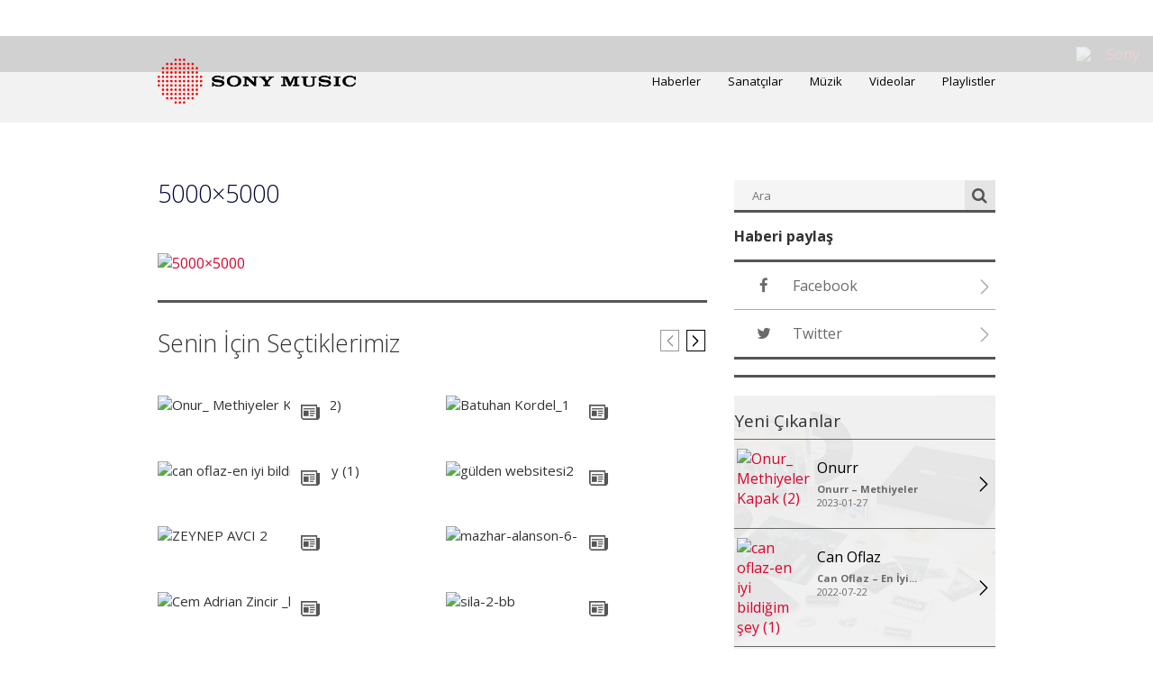

--- FILE ---
content_type: text/css
request_url: https://www.sonymusic.com.tr/wp-content/themes/sonymusictr/style.css
body_size: 16328
content:
/*
Theme Name: Sony Music TR
Theme URI:
Description:
Author:
Author URI:
Version: 1.0
Tags:
License:
License URI:
*/

/* General */
body {
	font-family: 'Open Sans', sans-serif;
	font-size: 16px;
	padding-top: 40px;
}

h1, h2, h3, h4, h5, h6, h7, h8 {
	color: #000333;
	/*text-transform: uppercase;*/
	font-family: 'Open Sans', sans-serif;
	font-weight: 700;
}

a {
	color: #db042d;
}

a:hover, a:focus {
	border: 0;
	outline: 0;
	text-decoration: none;
}

b, strong {
	font-weight: 700;
}

hr {
	border-top: 3px solid #555555;
}

.sidebar hr {
	border-top: 3px solid #555555;
	margin: 30px auto;
}

.read-more {
	color: #ea0024;
	/*text-transform: uppercase;*/
	font-size: 12px;
	margin: 10px auto;
}

.news .read-more {
	margin: 20px auto;
}

.media-grid-sizer {
	padding: 15px;
	width: 33.33%;
}

/*Slider Fade*/
.carousel.carousel-fade {
	/*background:#000;*/
}

.glyphicon-chevron-left:before,
.glyphicon-chevron-right:before {
	display: none;
}

#home_slider .glyphicon {
	background: rgba(0, 0, 0, 0.4);
	height: auto;
	line-height: 1;
	margin: auto;
	padding: 5px;
}

.carousel.carousel-fade .item {
	opacity: 0;
	-moz-transition: opacity 0.5s ease-in-out;
	-ms-transition: opacity 0.5s ease-in-out;
	-o-transition: opacity 0.5s ease-in-out;
	-webkit-transition: opacity 0.5s ease-in-out;
	transition: opacity 0.5s ease-in-out;
}

.carousel.carousel-fade .active.item {
	opacity: 1;
}

.carousel.carousel-fade .active.left,
.carousel.carousel-fade .active.right {
	filter: alpha(opacity=0);
	left: 0;
	opacity: 0;
	z-index: 2;
}

.carousel-indicators {
	bottom: auto;
	top: 170px;
}

.carousel-indicators li span {
	background-color: #000 \9;
	background-color: rgba(0, 0, 0, 0);
	border: 1px solid #fff;
	border-radius: 10px;
	cursor: pointer;
	display: inline-block;
	margin: 0;
	text-indent: -999px;
}

.carousel-indicators li span {
	height: 6px;
	margin: 1px;
	width: 6px;
}

.carousel-indicators li.active span {
	background-color: #fff;
	height: 6px;
	width: 6px;
}

.carousel-indicators li.active,
.carousel-indicators li {
	background-color: transparent;
	border: 0;
	border-radius: 0;
	cursor: pointer;
	height: 30px;
	margin: 0;
	text-align: center;
	text-indent: 0;
	width: 20px;
}

.carousel-caption .btn {
	margin-right: 10px;
}

/* Buttons */
.btn {
	border: 2px solid;
	border-radius: 6px;
	/*text-transform: uppercase;*/
	font-size: 14px;
	font-weight: 700;
	padding: 10px 20px;
}

.btn:hover, .btn:focus {
	border: 2px solid;
}

.btn-grey {
	border-color: #6d6d6d;
	color: #6d6d6d;
}

.btn-grey:hover, .btn-grey:focus {
	border-color: #000;
	color: #000;
}

.btn-red {
	border-color: #ff4d4d;
	color: #ff4d4d;
}

.btn-red:hover, .btn-red:focus {
	border-color: #000;
	color: #000;
}

.btn .arrow {
	padding: 0 10px;
}

.btn-condensed {
	padding: 2px 10px;
}

.arrow-right {
	background: url('assets/img/arrow-right.png') left center;
	background-position: 0 0;
	display: inline-block;
	height: 18px;
	vertical-align: middle;
	width: 10px;
}

a:hover .arrow-right {
	background-position: 0 -19px;
}

.arrow-left {
	background: url('assets/img/arrow-left.png') left center;
	background-position: 0 0;
	display: inline-block;
	height: 18px;
	vertical-align: middle;
	width: 10px;
}

a:hover .arrow-left {
	background-position: 0 -19px;
}

.arrow-button .arrow-right,
.arrow-button .arrow-left {
	height: 19px;
	width: 7px;
}

.arrow-left.inverted,
.arrow-right.inverted {
	background-position: -19px;
}

.arrow-button .arrow-left.inverted {
	background-position: 0 -19px;
}

.arrow-button .arrow-right.inverted {
	background-position: -3px -19px;
}

a:hover .arrow-left.inverted {
	background-position: 0 0;
}

a:hover .arrow-right.inverted {
	background-position: -3px 0;
}

.arrow-button {
	border: 1px solid #000;
	display: inline-block;
	margin: 0 2px;
	padding: 0px 6px;
}

.arrow-button:hover {
	border: 1px solid #6a6a6a;
}

.alert {
	color: #666;
	font-style: italic;
	margin: 30px auto;
}

.alert img {
	margin-top: -3px;
	vertical-align: middle
}

.home .alert {
	left: 0;
	position: absolute;
	text-align: center;
	top: 61%;
	width: 100%;
	z-index: 1;
}

.home .alert span {
	background: #fff;
	padding: 5px 10px;
}

.nomargin {
	margin-top: 0;
}

.disable {
	opacity: 0.4;
	pointer-events: none;
}

/* topbar */
#top-bar {
	background: #000;
	min-height: inherit;
	padding: 10px 0;
	z-index: 8000;
}

#top-bar .container {
	position: relative;
}

.mobile-nav .navbar-social,
#top-bar .navbar-social {
	display: inline-block;
	margin: 0;
	padding: 0;
}

#footer .icon-list {
	margin-top: 30px;
	text-align: center;
}

#footer .icon-list a {
	margin: 0 !important;
}

#footer .icon-list i {
	width: auto !important;
}

.icon-list ul {
	display: inline-block;
	margin: 0;
	padding: 0;
}

.icon-list > div {
	display: inline-block;
	height: auto !important;
}

.icon-list > div:first-child {
	margin-right: 30px;
}
.icon-list div,
.icon-list span {
	color: #929292;
	/*text-transform: uppercase;*/
	display: inline-block;
	font-size: 12px;
	font-weight: bold;
	margin-right: 10px;
}

@media screen and (max-width: 480px) {
	dispaly: block

;
}

.mobile-nav .navbar-social li,
.navbar-social li {
	color: #fff;
	display: inline-block;
	list-style-type: none;
}

.mobile-nav .navbar-social li:last-child,
.navbar-social li:last-child i,
.navbar-social li:last-child span {
	border-right: 0;
}

.mobile-nav .navbar-social li a,
.navbar-social li a {
	color: #6a6a6a;
}

.mobile-nav .navbar-social li a:hover,
.navbar-social li a:hover {
	color: #fff;
}

.navbar-social li i {
	font-size: 18px !important;
	margin: 0 0 0 5px;
	padding: 0 6px 0 0;
}

#nav.navbar {
	background: rgb(240, 240, 240);
	background: rgba(240, 240, 240, 0.87);
	height: 96px;
	top: 40px;
}

.navbar .container {
	position: static;
}

#language-switcher {
	background: #6d6d6d;
	color: #fff;
	line-height: 11px;
	padding: 4px 10px;
	position: absolute;
	right: 7px;
	top: 31px;
	z-index: 99;
}

#language-switcher a {
	/*text-transform: uppercase;*/
	color: #fff;
	font-size: 11px;
	padding: 0 2px;
}

#language-switcher a.active, #language-switcher a:hover, #language-switcher a:focus {
	color: #fff;
	font-weight: 700;
}

#language-switcher a:hover, #language-switcher a:focus {
	color: #eee;
	font-weight: 700;
}

.navbar-nav > li > a {
	color: #000000;
	font-size: 13px;
	/*text-transform: uppercase;*/
}

.nav > li.current-menu-item > a, .nav > li > a:hover, .nav > li > a:focus {
	background: none;
	background-color: transparent;
}

.navbar-collapse {
	float: right;
}

.navbar-nav.navbar-right {
	display: table-cell !important;
	float: none !important;
	height: 108px !important;
	margin-top: 3px;
	vertical-align: middle;
}

.navbar-nav.navbar-right li {
	margin-bottom: 4px;
}

.navbar-nav.navbar-right > li:hover {
	margin-bottom: 0px;
}

.main-nav .nav li {
	margin-left: 20px;
	margin-right: 0;
}

.main-nav .nav > li:hover {
	border-bottom: 4px solid rgba(51, 51, 51, 1);
	margin-bottom: 0;
}

.main-nav .nav li a {
	padding: 0 0 4px 0;
}

#nav.navbar .nav > li {
	position: static;
}

.main-nav .sub-menu {
	background: rgb(51, 51, 51);
	background: rgba(51, 51, 51, 1);
	border-bottom: 10px solid rgba(240, 240, 240, 0.87);
	display: none;
	left: 0;
	list-style: none;
	margin-top: 4px;
	padding: 15px 10px;
	position: absolute;
	top: auto;
	width: 100%;
}

.main-nav .menu-item-has-children:hover .sub-menu {
	display: block;
}

.main-nav .sub-menu .image-links li {
	float: left;
	margin-bottom: 0;
	margin-left: 5px;
	padding: 0 5px;
	position: relative;
	text-align: center;
	width: 220px;
}

.main-nav .sub-menu .image-links li img {
	float: left;
	height: auto;
	margin-right: 5px;
	width: 120px;
}

.main-nav .sub-menu .image-links li span.sub-menu-text {
	bottom: 0;
	position: absolute;
	right: 0;
	text-align: left;
	width: 85px;
}

.main-nav .sub-menu .image-links li a:hover span.sub-menu-text {
	text-decoration: underline;
}

.main-nav .sub-menu .text-links li a span.sub-menu-text,
.main-nav .sub-menu .image-links li a span.sub-menu-text {
	font-size: 90%;
}

.main-nav .sub-menu li {
	color: #f7f7f7;
	/*text-transform: uppercase;*/
}

.main-nav .sub-menu li a {
	color: #f7f7f7;
}

.main-nav .sub-menu li a:hover {
	text-decoration: underline;
}

.main-nav .sub-menu ul {
	margin: 0;
	padding: 0;
	text-align: left;
}

.main-nav .sub-menu ul li {
	font-size: 12px;
	font-weight: 300;
	list-style-type: none;
}

.mobile-nav .sub-menu .text-links ul li,
.main-nav .sub-menu .text-links ul li {
	margin: 0 auto 8px auto;
}

/* Header */
#header {
	min-height: 100px;
	position: relative;
	width: 100%;
}

.header-img {
	height: auto;
	width: 100%;
}

.header-socials {
	list-style: none;
	margin: 0;
	padding: 0;
	position: absolute;
	right: 0;
	top: 50%;
	z-index: 99;
}

.header-socials span {
	border: 1px solid #fff;
	display: block;
	height: 35px;
	width: 35px;
}

.header-socials span:not(:last-child) {
	border-bottom: 0;
}

.header-socials span a {
	color: #fff;
	display: table-cell;
	height: inherit;
	text-align: center;
	vertical-align: middle;
	width: inherit;
}

.header-socials li a:hover, .header-socials li a:focus {
	background-color: #fff;
	color: #666;
}

/* Carousel */
.carousel-container {
	border-bottom: 1px solid #ccc;
	border-top: 1px solid #ccc;
	bottom: 7px;
	left: 0;
	padding: 10px 0;
	position: static;
	right: 0;
}

.tabs {
	border-bottom: 1px solid #ccc;
	border-top: 1px solid #ccc;
	height: 56px;
	padding: 10px 0;
}

.content-filters {
	display: inline-block;
	list-style: none;
	margin: 0 0 0 0;
	padding: 0;
	position: relative;
	z-index: 99;
}

.content-filters li {
	display: inline-block;
	margin-right: 2px;
	position: relative;
}

.content-filters li a {
	background: #000;
	color: #fff;
	display: inline-block;
	font-size: 11px;
	/*text-transform: uppercase;*/
	padding: 10px;
}

.content-filters li.active a, .content-filters li a:hover, .content-filters li a:focus {
	background: #e9012d;
	color: #fff;
}

.content-filters-submenu {
	display: none;
	left: 26px;
	margin: 0;
	padding: 0;
	position: absolute;
	top: -6px;
	z-index: 99;
}

li.more:hover .content-filters-submenu,
.content-filters-submenu:hover {
	display: block;
}

.content-filters-submenu li {
	display: block;
}

.content-filters-submenu li a {
	display: block;
	white-space: nowrap;
}

.search-bar {
	width: 250px;
}

.carousel-placeholder {
	height: 120px;
}

.carousel-caption {
	bottom: 0;
	color: #fff;
	height: 200px;
	left: 0;
	margin: auto;
	padding: 0 0 0 20px;
	right: 0;
	text-align: left;
	top: 0;
	width: 100%;
}

.carousel-caption a {
	color: inherit;
}

.carousel-caption .container .wrapper {
	width: 58%;
}

.carousel-caption h1 {
	color: inherit;
	/*margin: 20px 0 20px -26px;*/
	font-size: 24px;
	font-weight: 400;
	text-shadow: none;
	/*padding: 0 0 0 30px;*/
	/*border-left: 6px solid;*/
	/*border-color:#fff;*/
	width: 70%;
}

.carousel-caption .header {
	border-bottom: 1px solid;
	border-color: #fff;
	font-size: 25px;
	margin-top: 15px;
	/*text-transform: uppercase;*/
	padding-top: 15px;
	text-shadow: none;
	width: 70%;
}

.carousel-caption .links {
	border-color: #fff;
	border-top: 1px solid;
	display: block;
	margin-top: 10px;
	padding-top: 10px;
	text-shadow: none;
	width: 70%;
}

.carousel-caption .links span,
.carousel-caption .links a {
	color: inherit;
	margin: 0 4px 10px 4px;
	/*text-transform: uppercase;*/
}

.carousel-caption .links a:hover img {
	opacity: 0.7;
}

.carousel-caption .links a.btn {
	background-color: transparent;
	border: 1px solid;
	/*text-transform: uppercase;*/
	border-color: #fff;
	color: #fff;
	margin: 10px 0 0 7px;
}

.carousel-caption .links a.btn.black {
	border-color: #000;
	color: #000;
}

.carousel-caption .links a.btn.white:hover {
	color: #000;
}

.carousel-caption .links a.btn:hover {
	/*text-transform: uppercase;*/
	border-color: inherit;
}

.carousel-caption .links a img {
	margin: 6px 0;
	position: relative;
	top: -2px;
}

.carousel-caption .links .link-text {
	float: left;
	padding: 0 0 0 15px;
	width: 40%;
}

.carousel-caption .links .link-icons {
	float: right;
	padding: 0 21px 0 0;
	text-align: justify;
	width: 60%;
}

.carousel-control.right,
.carousel-control.left,
.carousel-control:hover,
.carousel-control:focus {
	background-image: none;
	filter: none;
}

.carousel-control {
	z-index: 98;
}

/* Playlist Pages */
.playlist-row .content-block {
	margin-bottom: 15px;
	margin-top: 15px;
}

.playlist-row.first .content-block {
	margin-top: 0;
}

/* Artists Page */
.page-template-page-releases-php .page-content,
.blog .page-content,
.page-template-page-playlists-full-php .page-content,
.page-template-page-playlists-php .page-content,
.page-template-page-artists-full-php .page-content,
.page-template-page-artists-php .page-content {
	margin-top: 0;
}

.artist {
	border-bottom: 2px solid #555555;
	margin-bottom: 15px;
	margin-top: 15px;
}

.artist .artist-img {
	height: auto;
	width: 100%;
}

.artist .artist-link a {
	background: url('assets/img/artist-arrow.png') no-repeat center right;
	/*text-transform: uppercase;*/
	color: #000333;
	display: block;
	font-size: 16px;
	font-weight: 400;
	padding-bottom: 15px;
	padding-right: 15px;
	padding-top: 15px;
}

.artist-row.first .artist {
	margin-top: 0;
}

.image-gallery a {
	display: block;
}

.masonry {
	padding: 10px;
	width: 33.3333%;
}

.wide.masonry {
	padding: 10px;
	width: 66%;
}

.single .page-content {
	font-size: 16px;
}

.single .page-content strong {
	font-size: 1.2em;
}

/* Content Boxes */

.featured-release {
	/*padding:140px 0 40px 0;*/
	font-size: 0;
}

.featured-release .release-info {
	display: inline-block;
	font-size: 16px;
	vertical-align: middle;
	width: 100%;
}

.featured-release .release-info h1 small {
	color: #fff;
}

.featured-release .release-image-wrapper {
	display: inline-block;
	font-size: 16px;
	vertical-align: middle;
	width: 40%;
}

.featured-release .release-info > div {
	margin: 20px auto;
}

.featured-release .release-info div > span {
	color: #929292;
	/*text-transform: uppercase;*/
	letter-spacing: 2px;
	margin-right: 10px;
}

.featured-release .release-info div > a {
	margin: 0 3px;
}

.featured-release .release-info div > a:focus,
.featured-release .release-info div > a:hover {
	opacity: 0.6;
}

.featured-release .release-info .btn-image {
	margin-left: 15px;
}

.featured-release .release-info .btn-image:focus,
.featured-release .release-info .btn-image:hover {
	opacity: 0.6;
}

.featured-release .release-image-wrapper img {
	height: auto;
	width: 350px;
}


.content-blocks {
	/*display: none;*/
	margin: 0 -15px;
	position: relative;
}

.page-template-page-home-php #main {
	padding-top: 15px;
}

.page-template-page-home-php #main > .container {
	padding-left: 0;
	padding-right: 0;
}

.content-block {
	float: left;
	font-size: 15px;
	overflow: hidden;
	padding: 15px;
	position: relative;
	width: 33.33%;
}

.desktop-search {
	padding: 15px;
	position: absolute;
	right: 0;
	top: 0;
	width: 33.33%;
}

.the-newsletter {
	float: right;
	padding: 15px;
	/*position: absolute;*/
	right: 0;
	top: 84px;
	/*display: none;*/
	width: 33.33%;
}

.content-block.single {
	float: none;
	margin: 0 0 20px auto;
	padding: 15px 0;
	width: 100%;
}

.content-block.non-isotope {
	float: none;
	margin: 15px auto;
	padding: 0;
	width: auto;
}

.content-block img {
	height: auto;
	width: 100%;
}

.content-block .border {
	border-bottom: 3px solid #555555;
	clear: both;
	margin-top: 18px;
}

.content-block.width2 {
	width: 66%;
}

.video-thumb {
	height: auto;
	width: 100%;
}

.content-block .video-thumb-wrapper:hover {
	cursor: pointer;
}

.content-block .embedded-video-wrapper {
	display: none;
}

.content-block .embedded-video-wrapper.spotify {
	display: block;
}

.content-block .video-info {
	margin: 10px 0;
}

.content-block .video-info p {
	color: #6a6a6a;
	/*text-transform: uppercase;*/
	font-size: 16px;
}

.content-block .video-info strong {
	color: #000;
	font-size: 20px;
	/*text-transform: uppercase;*/
}

.content-block .video-info .icon-list {
	border-top: 0;
}

.content-block .icon-list {
	border-top: 1px solid #6a6a6a;
	clear: both;
	margin: 10px 0;
	padding: 10px 0 0 0;
	position: relative;
}

.content-block .icon-list.noborder {
	border: 0;
	margin: 0;
	padding: 0 0 5px 0;
}

.content-block .icon-heading {
	position: relative;
}

.content-block .icon-heading > div {
	border-top: 1px solid #6a6a6a;
	float: left;
	margin: 10px 5% 10px 0;
	width: 30%;
}

.content-block .icon-heading > div:last-child {
	border-top: 1px solid #6a6a6a;
	float: left;
	margin: 10px 0 10px 5%;
	width: 30%;
}

.content-block .release .icon-heading > div {
	margin: 5px 5% 5px 0;
}

.content-block .release .icon-heading > div:last-child {
	border-top: 1px solid #6a6a6a;
	float: left;
	margin: 5px 0 5px 5%;
	width: 30%;
}

.content-block .icon-heading.buy > div:last-child,
.content-block .icon-heading.buy > div {
	width: 20%;
}

.content-block .icon-heading span {
	border-bottom: 0;
	color: #686868;
	font-size: 11px;
	font-weight: 700;
	left: 0;
	/*text-transform: uppercase;*/
	padding: 0;
	position: absolute;
	text-align: center;
	top: 0;
	width: 100%;
}

.content-block .release .icon-heading span {
	top: -3px;
}
.content-block .icon-list > div,
.content-block .icon-list > span {
	border-left: 1px solid #6a6a6a;
	display: inline-block;
	font-size: 1.1em;
	height: 18px;
	line-height: 0.5;
	list-style-type: none;
	margin: 2px 0;
	min-width: 37px;
	padding: 0 8px 0 10px;
	text-align: center;
	vertical-align: bottom;
}
.content-block.width2 .icon-list > div,
.content-block.width2 .icon-list > span {
	min-width: 30px;
}
.content-block .icon-list > div.bol-width,
.content-block .icon-list > span.bol-width {
	width: 55px;
}

.content-block .icon-list.instagram span {
	border-left: 0;
	color: #6d6d6d;
	font-size: 12px;
	margin: 0 5px;
	padding: 0;
	width: auto;
}

.content-block .icon-list.instagram i {
	font-size: 20px;
	margin: 0 5px;
	vertical-align: middle;
}

.content-block .icon-list i.fa-google-plus {
	font-size: 1em;
}
.content-block .icon-list div a,
.content-block .icon-list span a {
	color: #6d6d6d;
}
.content-block .icon-list div a:hover,
.content-block .icon-list span a:hover {
	color: #000;
}
.content-block .icon-list div:first-child,
.content-block .icon-list span:first-child {
	border: none;
}

.content-block .info {
	margin: 5px 0;
}

.content-block .info span {
	/*text-transform: uppercase;*/
	border-left: 1px solid #6d6d6d;
	color: #6d6d6d;
	font-size: 11px;
	padding: 0 3px 0 5px;
}

.content-block .info span a {
	color: #6d6d6d;
}

.content-block .info span a:hover {
	color: #000;
}

.content-block .info > *:first-child {
	border-left: 0;
}

.content-block .headline,
.content-block .username {
	color: #000;
	font-size: 20px;
	font-weight: 700;
	margin: 0 0 12px 0;
}

.content-block .headline .font-smaller {
	font-size: 72%;
}

.content-block .headline .font-smallest {
	font-size: 42%;
}

.content-block .release .headline {
	margin: 0 0 2px 0;
}

.content-block .headline.news,
.content-block .headline.release {
	height: 56px;
}

.content-block .content.news,
.content-block .content.release {
	height: 72px;
}

.content-block .headline {
	/*text-transform: uppercase;*/
}

.content-block .news .headline a,
.content-block .news .username a {
	color: #000;
}

.content-block .headline a,
.content-block .username a {
	color: #000;
}

.content-block .headline a:hover,
.content-block .username a:hover {
	color: #666;
}

.content-block .icon {
	height: 30px;
	left: 0;
	opacity: 1;
	position: absolute;
	text-align: center;
	top: 22px;
	-moz-transition: all 0.3s ease-in-out;
	-ms-transition: all 0.3s ease-in-out;
	-o-transition: all 0.3s ease-in-out;
	-webkit-transition: all 0.3s ease-in-out;
	transition: all 0.3s ease-in-out;
	width: 100%;
}

.content-block.non-isotope .icon {
	top: 8px;
}

.content-block:hover .row > .icon,
.content-block:hover > .icon {
	opacity: 0;
}

.content-block .expand img,
.content-block .rollover img,
.content-block .icon img {
	height: auto;
	width: auto;
}

.content-block .icon span {
	background: #fff;
	height: 40px;
	padding: 9px 12px;
	text-align: center;
	width: 50px;
}

.content-block .fa.fa-light {
	color: #6d6d6d;
}

.content-block .fa.fa-dark {
	color: #666;
}

.content-block .caption a,
.content-block .tweet a {
	color: #8c0000;
}

.read-more a {
	color: #ea0024;
	/*text-transform: uppercase;*/
	font-size: 12px;
}

.read-more a:hover {
	border-bottom: 1px dotted #000;
}

.content-block .spotify .icon {
	height: auto;
	margin-top: 10px;
}

.content-block .spotify .icon span {
	height: auto;
	padding: 9px 12px;
	text-align: center;
	width: auto;
}

.content-block .spotify .headline a,
.content-block .spotify .headline {
	color: #686868;
	font-size: 20px;
	font-weight: 400;
	margin: 10px 0;
	/*text-transform: uppercase;*/
}

.content-block .spotify .headline a:hover {
	border-bottom: 1px dotted #000;
}

.content-block .spotify .read-more {
	text-align: center;
}

.content-block .spotify iframe {
	display: block;
	margin: auto;
}

/* Content A - rollover styles */
.content-block .rollover .info span a,
.content-block .rollover .info span {
	color: #666666;
}

.content-block .rollover .info span a:hover {
	border-bottom: 1px dotted #666;
}

.content-block .rollover {
	height: 100%;
	left: 0;
	margin: 0;
	opacity: 0;
	padding: 25px 25px 46px 25px;
	position: absolute;
	top: 0;
	-moz-transition: all 0.3s ease-in-out;
	-ms-transition: all 0.3s ease-in-out;
	-o-transition: all 0.3s ease-in-out;
	-webkit-transition: all 0.3s ease-in-out;
	transition: all 0.3s ease-in-out;
	width: 100%;
}

.content-block:hover .rollover {
	opacity: 1;
}

#releases .content-block .rollover {
	padding: 0;
}

#playlists .content-block .rollover {
	padding: 8px 8px 29px 8px;
}

.content-block.single .rollover {
	padding: 15px;
}

.sidebar .content-block.single .rollover {
	padding: 7px;
}

.single-artist .content-block.single.spotify .rollover {
	padding: 18px 7px 38px 7px;
}

.content-block.single .icon {
	left: 15px;
	top: 7px;
}

#latest-articles .content-block.single .icon,
#related-articles .content-block.single .icon {
	left: 25px;
	top: 23px;
}

#latest-articles .content-block.single .rollover,
#related-articles .content-block.single .rollover {
	padding: 25px 10px;
}

.content-block .rollover .wrapper .icon,
.content-block .rollover .icon {
	position: static;
}

.content-block .rollover .icon span {
	background: transparent;
}

.content-block .rollover .icon-list.instagram span {
	color: #666;
}

.content-block .rollover .wrapper {
	background: rgba(255, 255, 255, 0.9);
	height: 100%;
	padding: 0 15px;
	width: 100%;
}

.content-block .rollover.image .wrapper {
	padding-top: 10px;
}

.content-block .rollover .wrapper.spotify {
	padding-top: 20px;
}

.content-block .rollover.instagram .wrapper {
	padding: 30px;
}

.content-block .rollover.event .info {
	margin-bottom: 5px;
}

.content-block .rollover.releases {
	padding: 0 0 20px 0;
}

.content-block .rollover.events {
	padding: 0;
}

.content-block .rollover.events .wrapper h4 {
	padding: 15px 5px 0 5px;
}

.content-block .rollover .read-more a {
	font-weight: 700;
	margin: 7px auto;
}

.content-block .rollover.event .read-more a {
	margin: 10px;
}

.content-block .rollover.events a:hover ul {
	background: url('assets/img/artist-arrow.png') no-repeat right center;
}

.content-block .rollover.releases h3 {
	margin-top: 5px;
	padding-left: 5px;
	padding-right: 5px;
}

.content-block .rollover.releases .wrapper {
	padding: 15px 15px 0 15px
}

.content-block .rollover.events .wrapper .more-events,
.content-block .rollover.releases .wrapper .more-link {
	padding-right: 5px;
}

.content-block .rollover.releases .list-item {
	padding: 2px 0;
}

.content-block #releases .list-item .row div:last-child {
	padding-left: 0;
	padding-right: 30px;
}

.content-block .event-block-title {
	color: #fff;
	font-size: 20px;
	left: 0;
	padding-top: 50%;
	position: absolute;
	text-align: center;
	/*text-transform: uppercase;*/
	top: 0;
	width: 100%;
}

.content-block .event-title a {
	color: #000;
	display: block;
	width: 100%;
}

.content-block .rollover.events a:hover ul .event-title strong {
	color: #ea0024;
}

.content-block .rollover .content {
	color: #686868;
	line-height: 1.2;
	word-wrap: break-word;
}

.content-block .release .rollover .headline,
.content-block .release .rollover .username {
	margin: 5px 0;
}

.content-block .rollover.padding .wrapper {
	padding-top: 13%;
}

.content-block .rollover.padding.image .wrapper {
	padding-top: 20px;
}

.content-block .rollover .wrapper.padding.spotify {
	padding-top: 5px;
}

.content-block .rollover .wrapper.padding.spotify .icon {
	margin-top: 0;
}

/* Content B - Expand Styles */
.content-block .wrapper {
	position: relative;
}

.content-block .wrapper .icon {
	left: auto;
	position: absolute;
	top: -40px;
	width: 100%;
}

.content-block .expand {
	height: 0;
	margin-bottom: -14px;
	opacity: 0;
	overflow: hidden;
	position: relative;
	-moz-transition: all 0.3s ease-in-out;
	-ms-transition: all 0.3s ease-in-out;
	-o-transition: all 0.3s ease-in-out;
	-webkit-transition: all 0.3s ease-in-out;
	transition: all 0.3s ease-in-out;
}

.sidebar .content-block .expand {
	margin-bottom: 0;
}

.width2.content-block .expand,
.interior-block .content-block .expand {
	margin-bottom: 0;
}

.content-block:hover .expand {
	height: auto;
	opacity: 1;
}

.content-block a.underline:hover .content > *,
.content-block a.underline:hover {
	border-bottom: 1px dotted #000;
}

.content-block .expand .icon-list.instagram {
	border-top: 0;
}

.content-block .widget h3 {
	border-bottom: 1px solid #6a6a6a;
	margin-bottom: 0;
	padding-bottom: 10px;
}

.content-block .widget {
	border-bottom: 0;
	margin: 0;
	padding: 0;
}

.content-block .widget .list-item-info {
	height: 80px;
}

.content-block .content {
	color: #000;
	line-height: 1.2;
}

.content-block .content span.http {
	word-wrap: break-word;
}

.content-block .expand .icon-list.noborder {
	padding: 5px 0;
}

.content-block .caption {
	margin: 10px auto;
	word-wrap: break-word;
}

.content-block .image .headline {
	margin: 10px auto;
}

/* Video */
.page-template-page-videos-full-php .page-content {
	margin-top: 0;
}

.page-template-page-videos-full-php .sidebar {
	padding-bottom: 0;
}

.page-template-page-videos-php h3 {
	font-size: 20px;
}

.video-thumb-wrapper {
	position: relative;
}

.video-thumb-wrapper .video-play {
	bottom: 0;
	height: auto;
	left: 0;
	margin: -65px auto 0 auto;
	position: absolute;
	right: 0;
	top: 50%;
	width: auto;
}

.load-more-btns {
	position: absolute;
	right: 0;
	top: 0;
}

#video-player {
	border-bottom: 2px solid #000;
	clear: both;
	margin-bottom: 40px;
	padding-bottom: 10px;
}

#videos {
	border-bottom: 3px solid #000;
	margin-bottom: 60px;
	padding-bottom: 40px;
}

.latest-video-wrapper {
	margin-bottom: 0px;
	position: relative;
}

.video-row {
	margin-bottom: 0;
	margin-top: 0;
}

.video-item {
	background: url('assets/img/artist-arrow.png') no-repeat right center;
	border-bottom: 1px solid #6a6a6a;
	padding-bottom: 15px;
	padding-top: 15px;
}

.video-item .video-play {
	left: 36%;
	opacity: 0.6;
	pointer-events: none;
	position: absolute;
	top: 22%;
	width: 30%;
}

.video-item:hover .video-play {
	opacity: 1;
}

.video-item > div > div:last-child {
	padding-left: 0;
	padding-right: 30px;
}

.video-item:hover {
	cursor: pointer;
}

.video-item-info {
	display: table-cell;
	height: 79px;
	vertical-align: middle;
	/*text-transform: uppercase;*/
}

.page-template-page-videos-full-php .video-item-info {
	height: 99px;
}

.video-item-info span {
	color: #6a6a6a;
	display: block;
	font-size: 14px;
}

.video-item-info span strong {
	color: #000;
	font-size: 16px;
}

#featured-videos {
	margin-bottom: 30px;
}

/* Videos Carousel */
#video_carousel_wrapper {
	background: #f7f7f7;
	left: 0;
	margin: 10px auto;
	overflow: hidden;
	position: relative;
	right: 0;
	width: 100%;
}

#video_carousel {
	margin: 0 auto;
	position: relative;
	width: 75%;
}

#video_carousel_wrapper .jcarousel-control-prev,
#video_carousel_wrapper .jcarousel-control-next {
	margin-top: -55px;
	position: absolute;
	text-align: center;
	top: 50%;
	z-index: 5;
}

#video_carousel_wrapper .video-control {
	margin-top: -55px;
	opacity: 1;
	position: absolute;
	text-align: center;
	top: 50%;
}

#video_carousel_wrapper .video-control:hover {
	opacity: 0.7;
}

#video_carousel_wrapper .video-control-prev {
	left: 15px;
	z-index: 998;
}

#video_carousel_wrapper .video-control-next {
	right: 15px;
	z-index: 998;
}

#video_roundabout {
	height: 360px;
	list-style: none;
	margin: 0 auto;
	padding: 0;
	width: 70%;
}

.page-template-page-videos-full-php #video_roundabout {
	height: 480px;
}

#video_roundabout li {
	border: 0;
	cursor: pointer;
	height: 280px;
	opacity: 1 !important;
	text-align: center;
	-moz-transition: all 1s ease;
	-ms-transition: all 1s ease;
	-o-transition: all 1s ease;
	-webkit-transition: all 1s ease;
	transition: all 1s ease;
	width: 261px;
}

.page-template-page-videos-full-php #video_roundabout li {
	height: 450px;
	width: 461px;
}

#video_roundabout li .video-play {
	left: 34%;
	position: absolute;
	top: 25%;
	width: 30%;
}

#video_roundabout li.roundabout-in-focus:hover {
	cursor: pointer;
}

#video_roundabout li .image-wrapper {
	background: #f7f7f7
}

#video_roundabout li img {
	height: auto;
	opacity: 0.6;
	-moz-transition: all 1s ease;
	-ms-transition: all 1s ease;
	-o-transition: all 1s ease;
	-webkit-transition: all 1s ease;
	transition: all 1s ease;
	width: 100%;
}

#video_roundabout li.roundabout-in-focus img {
	opacity: 1;
}

#video_roundabout li.roundabout-in-focus {
	cursor: default;
}

#video_roundabout li .video-item-info {
	display: block;
	height: auto;
	opacity: 0;
	padding: 20px 0;
	text-align: center;
	-moz-transition: all 0.2s ease;
	-ms-transition: all 0.2s ease;
	-o-transition: all 0.2s ease;
	-webkit-transition: all 0.2s ease;
	transition: all 0.2s ease;
	vertical-align: middle;
	/*text-transform: uppercase;*/
	width: auto;
}

#video_roundabout li.roundabout-in-focus .video-item-info {
	opacity: 1;
}

#video_roundabout li .gallery-title {
	color: #fff;
	display: block;
	font-family: 'Oswald', sans-serif;
	/*text-transform: uppercase;*/
	font-size: 18px;
	font-weight: 300;
	margin-top: 10px;
}

#video_roundabout li:not(.roundabout-in-focus) .gallery-title {
	display: none;
}

.gallery-hidden {
	display: none;
}

#video-bottom {
	background: url('assets/img/backgrounds/cta.png') no-repeat center center;
	background-size: cover;
	min-height: 233px;
	position: relative;
}

/* Main */
#main {
	min-height: 500px;
	padding-top: 20px;
}

#main > .container {
	padding-bottom: 20px;
}

.page-title {
	font-size: 27px;
	font-weight: 300;
	margin-bottom: 0;
	margin-top: 0;
	padding-bottom: 8px;
	/*border-bottom: 2px solid #555555;*/
}

.page-content {
	margin-top: 42px;
}

.page-sort {
	/*text-transform: uppercase;*/
	color: #686868;
	font-size: 13px;
	margin-top: 0;
}

.page-sort span {
	color: #000;
	padding-right: 5px;
}

.sort-links-alpha {
	float: none;
	list-style: none;
	margin: 10px 0 0 0;
	padding: 0;
}

.sort-links-alpha li {
	border-right: 1px solid #686868;
	display: inline-block;
	line-height: 13px;
	margin-right: 5px;
	text-align: center;
}

.sort-links-alpha li:last-child {
	border-right: 0;
}

.sort-links-alpha li a {
	color: #595959;
	padding: 0 5px 0 0;
}

.sort-links-alpha li.active a, .sort-links li a:hover, .sort-links li a:focus {
	color: #fff;
	text-decoration: none;
}

/* Releases */
.release-row.first .release {
	margin-top: 0;
}

#releases .release.content-block {
	border-bottom: 3px solid #555555;
	width: 100%;
}

#releases .release.content-block .read-more {
	margin: 13px auto
}

.single-release .page-content {
	border-bottom: 3px solid #555555;
	border-top: 3px solid #555555;
	margin-bottom: 60px;
	padding: 20px 0;
	text-align: justify;
}

.single-release .page-title {
	margin-bottom: 20px;
}

.single-release .article-share .heading {
	border-top: 0;
}

.single-release .album-buy-links .heading {
	border-top: 3px solid #555;
}

.release-info .release-title {
	border-bottom: 3px solid #555;
	/*text-transform: uppercase;*/
	font-size: 22px;
	font-weight: 700;
	padding: 0 0 10px 0;
}

.release-info .release-title .release-artist {
}

.release-info .release-title .release-name {
	font-size: 14px;
}

.release-info .release-title .release-date {
	color: #6d6d6d;
	font-size: 12px;
	font-style: italic;
}

.single-release .album-buy-links {
	margin-top: 42px;
}

.single-release .heading-link {
	border-top: 0;
	margin-bottom: 30px;
}

.content-block img.release-thumb-sm {
	height: 70px;
	margin: 5px auto;
	width: 70px;
}

.widget_sony_nl_releases .list-item-info span.list-name,
#releases .artist-widget-block .list-item-info span.list-name,
#releases.widget .list-item-info span.list-name {
	color: #000;
	font-size: 16px;
	font-weight: 400;
	margin-bottom: 5px;
}

.widget_sony_nl_releases .list-item-info:hover span.list-name,
#releases .artist-widget-block a:hover .list-item-info span.list-name,
#releases.widget .list-item-info:hover span.list-name {
	color: #ea0024;
}

.widget_sony_nl_releases .list-item-info span.list-artist,
#releases.artist-widget-block .list-item-info span.list-artist,
#releases.widget .list-item-info span.list-artist {
	font-size: 11px;
}

.widget_sony_nl_releases .list-item-info span.list-artist.bold,
#releases.artist-widget-block .list-item-info span.list-artist.bold,
#releases.widget .list-item-info span.list-artist.bold {
	font-weight: 700;
}
.widget_sony_nl_releases .h3,
.widget_sony_nl_releases h3,
#releases.artist-widget-block h3,
#releases.widget h3 {
	font-size: 19px;
	font-weight: 400;
}

.widget_sony_nl_releases .list-item div.col-xs-4 {
	padding-left: 0;
	padding-right: 0;
}

.widget_sony_nl_releases .list-item div.col-xs-8 {
	padding-left: 0;
	padding-right: 30px;
}

/*album buy links*/
.album-buy-links {
	border-bottom: 3px solid #555;
}

.album-buy-links .heading {
	/*text-transform: uppercase;*/
	border-bottom: 3px solid #555;
	font-size: 16px;
	font-weight: 700;
	padding: 15px 0;
}

.album-buy-links .buy-links {
	margin: 0;
	padding: 0;
}

.album-buy-links .buy-links li {
	border-bottom: 1px solid #aaa;
	/*text-transform: uppercase;*/
	list-style-type: none;
}

.album-buy-links .buy-links li:last-child {
	border-bottom: 0;
}

.album-buy-links .buy-links li a {
	color: #6a6a6a;
	display: block;
	height: 100%;
	padding: 15px 5px;
	width: 100%;
}

.album-buy-links .buy-links li a:focus,
.album-buy-links .buy-links li a:hover {
	color: #000;
}

.album-buy-links .buy-links a .icon {
	display: inline-block;
	text-align: center;
	width: 20%;
}

.album-buy-links .buy-links .nl-icon {
	background: url('assets/img/sprite-buy-icons.png') no-repeat;
	display: inline-block;
	vertical-align: middle;
}

.album-buy-links .buy-links a .nl-icon.fizy {
	background: url('assets/img/buy-fizy-light.png') no-repeat;
	height: 15px;
	width: 22px;
}

.album-buy-links .buy-links a:hover .nl-icon.fizy {
	background: url('assets/img/buy-fizy-dark.png') no-repeat;
}

.album-buy-links .buy-links a .nl-icon.muud {
	background: url('assets/img/buy-muud-light.png') no-repeat;
	height: 15px;
	margin-left: 5px;
	width: 49px;
}

.album-buy-links .buy-links a:hover .nl-icon.muud {
	background: url('assets/img/buy-muud-dark.png') no-repeat;
}

.album-buy-links .buy-links a .nl-icon.tidal {
	background: url('assets/img/buy-tidal-light.png') no-repeat;
	height: 15px;
	width: 31px;
}

.album-buy-links .buy-links a:hover .nl-icon.tidal {
	background: url('assets/img/buy-tidal-dark.png') no-repeat;
}

.album-buy-links .buy-links .nl-icon,
.album-buy-links .buy-links i {
	margin: 0 10px;
}

.album-buy-links .buy-links a .nl-icon.itunes {
	height: 15px;
	width: 16px;
}

.album-buy-links .buy-links a .nl-icon.deezer {
	background-position: -20px 0;
	height: 15px;
	width: 23px;
}

.album-buy-links .buy-links a:hover .nl-icon.itunes {
	background-position: 0 -16px;
}

.album-buy-links .buy-links a:hover .nl-icon.deezer {
	background-position: -20px -16px;
}

.album-buy-links .buy-links a .nl-icon.website {
	background-position: -180px 0;
	height: 16px;
	width: 15px;
}

.album-buy-links .buy-links a:hover .nl-icon.website {
	background-position: -180px -17px;
}

.album-buy-links .buy-links a .nl-icon.mediamarkt {
	background-position: -42px 0;
	height: 18px;
	width: 23px;
}

.album-buy-links .buy-links a:hover .nl-icon.mediamarkt {
	background-position: -42px -21px;
}

.album-buy-links .buy-links a .nl-icon.bol {
	background-position: -140px 0;
	background-size: 457%;
	height: 12px;
	width: 39px;
}

.album-buy-links .buy-links a:hover .nl-icon.bol {
	background-position: -140px -12px;
}

.album-buy-links .buy-links a .nl-icon.plato {
	background-position: -64px -2px;
	background-size: auto 30px;
	height: 11px;
	width: 36px;
}

.album-buy-links .buy-links a:hover .nl-icon.plato {
	background-position: -64px -13px;
}

.album-buy-links .buy-links a .nl-icon.turkcell {
	background-position: -272px 3px;
	background-size: auto 40px;
	height: 20px;
	width: 29px;
}

.album-buy-links .buy-links a:hover .nl-icon.turkcell {
	background-position: -272px -17px;
}

.album-buy-links .buy-links a .nl-icon.ttnet {
	background-position: -307px 0;
	background-size: auto 40px;
	height: 20px;
	margin-left: 2px;
	position: relative;
	top: -5px;
	width: 50px;
}

.album-buy-links .buy-links a:hover .nl-icon.ttnet {
	background-position: -307px -20px;
}

.album-buy-links .buy-links a .nl-icon.dr {
	background-position: -380px 0px;
	background-size: auto 40px;
	height: 18px;
	width: 24px;
}

.album-buy-links .buy-links a:hover .nl-icon.dr {
	background-position: -380px -20px;
}

.album-buy-links .buy-links a .nl-icon.vevo {
	background-position: -356px 0;
	background-size: auto 40px;
	height: 17px;
	width: 19px;
}

.album-buy-links .buy-links a:hover .nl-icon.vevo {
	background-position: -356px -21px;
}

.album-buy-links .buy-links a .text {
	display: inline-block;
	width: 72%;
}

/*icons*/
.icon-list .nl-icon {
	background: url('assets/img/sprite-buy-icons.png') no-repeat;
	display: inline-block;
	vertical-align: text-bottom;
}

.icon-list .nl-icon,
.icon-list i {
	margin: 0 10px;
}

.icon-list.share .nl-icon,
.icon-list.buy-options .nl-icon,
.icon-list.share i,
.icon-list.buy-options i {
	margin: 0 auto;
}

.icon-list a .nl-icon.itunes {
	height: 15px;
	width: 16px;
}

.icon-list a:hover .nl-icon.itunes {
	background-position: 0 -16px;
}

.icon-list a .nl-icon.deezer {
	background-position: -20px 0;
	height: 14px;
	margin: 2px auto;
	width: 23px;
}

.icon-list a:hover .nl-icon.deezer {
	background-position: -20px -16px;
}

.icon-list a .nl-icon.mediamarkt {
	background-position: -42px 0;
	height: 18px;
	width: 23px;
}

.icon-list a:hover .nl-icon.mediamarkt {
	background-position: -42px -21px;
}

.icon-list a .nl-icon.bol {
	background-position: -140px 0;
	background-size: 457%;
	height: 12px;
	margin: 3px auto;
	width: 39px;
}

.icon-list a:hover .nl-icon.bol {
	background-position: -140px -12px;
}

.icon-list a .nl-icon.plato {
	background-position: -64px -2px;
	background-size: auto 30px;
	height: 10px;
	margin: 4px auto;
	width: 36px;
}

.icon-list a:hover .nl-icon.plato {
	background-position: -64px -13px;
}

.icon-list a .nl-icon.bookmark {
	background-position: -165px 0;
	height: 19px;
	width: 13px;
}

.icon-list a:hover .nl-icon.bookmark {
	background-position: -165px -19px;
}

.icon-list a .nl-icon.linkedin {
	background-position: -148px 0;
	height: 17px;
	width: 14px;
}

.icon-list a:hover .nl-icon.linkedin {
	background-position: -148px -17px;
}

.icon-list a .nl-icon.pinterest {
	background-position: -131px 0;
	height: 17px;
	width: 14px;
}

.icon-list a:hover .nl-icon.pinterest {
	background-position: -131px -17px;
}

.footer-social a .nl-icon.footer-social-deezer {
	background: url('assets/img/slider-deezer-white.png') no-repeat center;
	background-size: 100%;
	display: inline-block;
	height: 11px;
	margin-bottom: 0;
	margin-right: 7px;
	opacity: 0.6;
	width: 13px;
}

.icon-list a .nl-icon.topbar-deezer {
	background: url('assets/img/slider-deezer-white.png') no-repeat center;
	border-right: 1px solid #ccc;
	height: 15px;
	margin: 0 0 4px 0;
	margin-bottom: 4px;
	opacity: 0.7;
	padding: 0 10px;
	width: 46px;
}

.icon-list a:hover .nl-icon.topbar-deezer {
	opacity: 1;
}

/*artist single*/
.artist-widget-block {
	padding-bottom: 10px;
	position: relative;
}

.artist-widget-block .content-block {
	clear: both;
	float: none;
}

.artist-widget-block #videos {
	border-bottom: 0;
	padding-bottom: 0;
}

.artist-widget-block .video-item {
	padding-bottom: 12px;
	padding-top: 0;
}

.artist-widget-block .heading {
	/*text-transform: uppercase;*/
	border-bottom: 3px solid #555;
	font-size: 20px;
	font-weight: 700;
	padding: 15px 0 8px 0;
}

.artist-widget-block .widget .list-item {
	min-height: 102px;
}

.artist-widget-block .widget .list-item-info {
	height: 70px;
}

.single-artist .gigpress-empty {
	display: none;
}

.single-artist .twitter-block {
	background: #eee;
	border-bottom: 1px solid #6a6a6a;
}

.single-artist .twitter-block .tweet {
	font-size: 14px;
}

.single-artist .content-block.single.twitter {
	background: #eee;
	margin-bottom: 30px;
	margin-top: 20px;
	padding-bottom: 30px;
}

.single-artist .content-block.single.twitter .info strong,
.single-artist .content-block.single.twitter .tweet a {
	color: #000;
	font-weight: 700;
}

.single-artist .content-block.single.twitter .tweet a:hover {
	color: #8c0000;
}

.single-artist .content-block.single.twitter .icon {
	bottom: 0;
	height: 30px;
	left: auto;
	position: absolute;
	top: auto;
	width: 100%;
}

.single-artist .content-block.single.twitter:hover > .icon {
	display: block;
}
.single-artist .h3.page-title,
.single-artist h3.page-title {
	font-size: 22px;
}

.single-artist .page-title {
	position: relative;
}

.single-artist .page-title .more-link span {
	font-size: 20px;
}

.single-artist .page-content.nomargin {
	margin-top: 0;
}

.single.single-artist .list-item img {
	height: 70px;
	width: auto;
}

.single-artist .widget {
	padding-bottom: 30px;
}

.single-artist img.playlist-img {
	margin: auto;
	max-height: 300px;
	max-width: 300px;
}

.single-artist .spotify.content-block {
	border-bottom: 3px solid #555555;
	padding-bottom: 32px;
	padding-top: 11px;
}

.single-artist .list-item .paddingfix {
	padding-left: 0;
	padding-right: 40px;
}

/*heading link*/
.heading-link {
	/*text-transform: uppercase;*/
	border-bottom: 3px solid #555;
	border-top: 3px solid #555;
	font-size: 16px;
	font-weight: 700;
	padding: 15px 0;
}

.heading-link a .text {
	display: inline-block;
	width: 75%;
}

.heading-link .arrow-right {
	background: url('assets/img/arrow-right.png') right center;
	background-position: 0 0;
	display: inline-block;
	height: 18px;
	vertical-align: middle;
	width: 10px;
}

.heading-link .arrow-right {
	background-position: 0 -19px;
}

.heading-link a:hover .arrow-right {
	background-position: 0 0;
}

.heading-link {
	padding: 0;
}

.heading-link a {
	color: #000;
	display: block;
	height: 100%;
	padding: 15px 0;
	width: 100%;
}

.heading-link a .text {
	width: 95%;
}

.heading-link a:focus,
.heading-link a:hover {
	color: #aaa;
}

/* sidebar share */
.article-share {
	border-bottom: 3px solid #555555;
}

.article-share .share-links li {
}

.article-share .share-links li a i {
	text-align: center;
	width: 20%;
}

.article-share .heading {
	/*text-transform: uppercase;*/
	border-bottom: 3px solid #555;
	border-top: 3px solid #555;
	font-size: 16px;
	font-weight: 700;
	padding: 15px 0;
}

.article-share .heading.single {
	border-top: 0px solid #555;
	padding: 0px 0px 15px 0;
}

.article-share .share-links {
	margin: 0;
	padding: 0;
}

.article-share .share-links li {
	border-bottom: 1px solid #aaa;
	/*text-transform: uppercase;*/
	list-style-type: none;
}

.article-share .share-links li:last-child {
	border-bottom: 0;
}

.article-share .share-links li a {
	color: #6a6a6a;
	display: block;
	height: 100%;
	padding: 15px 5px;
	width: 100%;
}

.article-share .share-links li a:focus,
.article-share .share-links li a:hover {
	color: #000;
}

.article-share .share-links a .text {
	display: inline-block;
	width: 75%;
}

.article-share .share-links .arrow-right {
	background: url('assets/img/arrow-right.png') right center;
	background-position: 0 0;
	display: inline-block;
	height: 18px;
	vertical-align: middle;
	width: 10px;
}

.article-share .share-links a:hover .arrow-right {
	background-position: 0 -19px;
}

/*sidebar social*/
.search-margin {
	margin-top: 39px;
}

.sidebar-social {
	border-bottom: 3px solid #555;
	border-top: 3px solid #555;
	margin: 30px auto 0 auto;
	padding: 10px 15px 20px 15px;
}

.sidebar-social > div > div {
	margin: 5px 0;
}

.sidebar-social > div > div i {
	margin-right: 5px;
	width: 20px;
}

.sidebar-social > div > div > a {
	/*text-transform: uppercase;*/
	color: #666;
	display: block;
	font-size: 12px;
	margin: auto;
	width: 97px;
}

.sidebar-social > div > div > a:hover {
	color: #444;
}

.sidebar-social .heading {
	/*text-transform: uppercase;*/
	font-size: 16px;
	font-weight: 700;
	margin-bottom: 10px;
	padding: 0 20px;
}

/*about page*/
.page-template-page-about-php h2 {
	font-size: 20px;
}

.about-block {
	background: #f5f5f5;
	display: table-cell;
	height: 192px;
	vertical-align: middle;
	width: 192px;
}

.page-template-page-about-php .about {
	margin: 15px 0;
}

/*news single*/
.related-posts-wrapper {
	margin: 30px auto 20px auto;
	position: relative;
}

.single-post .page-title {
	margin-bottom: 20px;
}

.single-post .widget.widget_search {
	display: none;
}

.single-post .heading-link {
	border-top: 0;
}

.news-links {
	border-top: 3px solid #555;
}

hr.no-margin {
	margin-bottom: 0;
}

img.news-link {
	border-bottom: 3px solid #555;
}

/*search*/
.search-content {
	border-bottom: 1px solid #000;
	margin: 0;
	padding-bottom: 20px;
	padding-top: 20px;
}

.search-content h2 {
	font-size: 20px;
	margin: 0;
}

.search-content .post-type a,
.search-content .post-type {
	color: #6a6a6a;
	font-size: 12px;
	/*text-transform: uppercase;*/
}

.search-content h2 a {
	color: #000
}

.search-content .content {
	color: #000
	margin-top: 20px;
}

.search-content h2 a:hover,
.search-content .post-type a:hover {
	border-bottom: 1px dotted #000;
}

.search-content .content > p {
	display: inline;
}

.search-content .content:hover > p {
	border-bottom: 1px dotted #000;
	display: inline;
}

.search-no-results .search-img {
	margin-bottom: 30px;
	margin-top: 30px;
}

.search-content.empty {
	padding: 40px 0;
}

.search-content.empty {
	border-bottom: 2px solid #000;
}

.search-content.empty p {
	font-size: 14px;
	/*text-transform: uppercase;*/
	font-weight: 700;
	margin: 20px 0 0 0;
}

.search .page-content {
	margin-top: 0;
}

/* Footer */
#footer {
	background: #000;
	color: #767676;
	font-size: 11px;
	min-height: 418px;
	/*text-transform: uppercase;*/
	padding-top: 30px;
}

#footer div {
	height: 140px;
	/*border-left:1px solid #666;*/
}

#footer div:first-child {
	border-left: none;
}

#footer div.logo {
	width: 20%;
}

#footer .cell {
	display: table-cell;
	height: inherit;
	vertical-align: middle;
	width: inherit;
}

#footer .footer-header {
	margin-bottom: 25px;
}

#footer .footer-social .footer-header {
	margin-bottom: 8px;
}

#footer ul.footer-menu li a {
	display: block;
	font-size: 11px;
	margin: 0 0 6px 0;
	padding: 0;
}

#footer a {
	color: #767676;
	display: block;
	margin: 6px 0;
}

#footer .btn {
	display: inline;
}

#footer i {
	color: #878787;
	width: 20px;
}

#footer a:hover {
	color: #878787;
}

#footer .address {
	display: block;
	font-size: 14px;
	margin-bottom: 10px;
}

#footer .copy {
	border-left: none;
	border-top: 1px solid #767676;
	color: #878787;
	margin-top: 20px;
	padding-top: 20px;
}

#footer .copy p:first-child {
	color: #767676;
	font-size: 12px;
	text-transform: none;
}

#footer .copy p a {
	color: #878787;
	display: inline;
	text-decoration: underline;
}

#footer .copy p:first-child a {
	color: #767676;
	text-decoration: none;
}

/*Events*/
.page-template-page-events-php .page-content,
.page-template-page-events-full-php .page-content {
	margin-top: 0;
}

#filtering #events-alpha-filter {
	display: none;
}

.search #filtering {
	margin-bottom: 6px;
}

.page-template-page-events-php #filtering,
.page-template-page-events-full-php #filtering {
	margin-bottom: 0;
}

#events {
	border-bottom: 2px solid #555555;
	padding-bottom: 5px;
}

.page-template-page-events-full-php #events {
	margin-bottom: 60px;
	padding-bottom: 40px;
}

ul.event-info {
	border-top: 1px solid #ccc;
	clear: both;
	margin: 0;
	min-height: 65px;
	padding: 0;
	/*text-transform: uppercase;*/
}

ul.event-info:first-child {
	border-top: 0;
}

ul.event-info:last-child {
	border-bottom: 1px solid #ccc;
}

ul.event-info li {
	display: table-cell;
	float: none !important;
	height: 110px;
	list-style-type: none;
	padding: 0 10px;
	vertical-align: middle;
}

ul.event-info.sidebar li {
	height: 78px;
}

ul.event-info .date {
	color: #6a6a6a;
	/*text-transform: uppercase;*/
	font-weight: 300;
	line-height: 1;
	list-style-type: none;
	width: 75px;
}

ul.event-info .date .month {
	font-size: 16px;
}

ul.event-info .date .day {
	font-size: 30px;
	line-height: 0.8;
}

ul.event-info .event-title {
	color: #000;
	font-size: 12px;
	line-height: 1.5;
	padding-top: 7px;
}

.sidebar.event-info .event-title {
	font-size: 11px;
	padding-top: 0;
}

.sidebar.event-info .event-title strong {
	display: block;
	font-size: 13px;
	margin-bottom: 4px;
}

ul.event-info .event-location {
	color: #777;
	font-size: 12px;
	line-height: 1.5;
	padding-top: 7px;
}

ul.event-info .interact {
	padding-top: 10px;
}

ul.event-info .interact .share span {
	border-left: 1px solid #6a6a6a;
	font-size: 14px;
	margin: 2px 0 0 8px;
	padding: 0 0 0 8px;
	text-align: center;
}

ul.event-info .interact .share span a {
	color: #6a6a6a;
}

ul.event-info .interact .share span:first-child {
	border: none;
	margin-left: 0;
}

ul.event-info .interact .btn {
	margin-left: 5px;
}

ul.event-info .interact .btn .arrow {
	padding-right: 0;
}

.more-events {
	border-top: 1px solid #000;
	color: #000;
	display: block;
	font-size: 11px;
	/*text-transform: uppercase;*/
	height: 30px;
	padding-top: 13px;
	width: 100%;
}

.more-events:hover {
	border-top: 1px solid #000;
	color: #777;
}

.more-events span {
	font-size: 12px;
	margin-left: 6px;
}

/* Search Form */
.search-form {
	position: relative;
}

.search-form button,
.search-form input {
	border-radius: 0;
	display: inline-block;
	vertical-align: top;
}

.search-form input[type="search"] {
	background: #f5f5f5;
	border: 0;
	color: #6d6d6d;
	font-size: 13px;
	height: 33px;
	outline: 0;
	padding-left: 20px;
	/*text-transform: uppercase;*/
	padding-right: 34px;
	position: absolute;
	width: 100%;
}

.search-form button[type="submit"] {
	background: #e5e5e5;
	border: 0;
	color: #555555;
	float: right;
	font-size: 18px;
	font-weight: 300;
	height: 33px;
	outline: 0;
	padding: 0;
	position: relative;
	text-align: center;
	width: 34px;
}

/* Sidebar & Widgets */
.sidebar {
	margin-top: 39px;
	padding-bottom: 20px;
}

.sidebar .content-block,
.sidebar > div {
	margin: 0;
	padding: 0;
}

.sidebar div.widget_search,
.sidebar div.widget_sony_nl_newsletter {
	padding-bottom: 20px;
	padding-top: 20px;
}

.sidebar div.widget_search {
	padding-top: 0;
}

.sidebar div.widget_sony_nl_newsletter > div {
	margin: 0;
}

.sidebar .widget_sony_nl_news,
.sidebar .widget_sony_nl_instagram,
.sidebar .widget_sony_nl_spotify {
	padding-bottom: 20px;
	padding-top: 20px;
}

.widget {
	border-bottom: 3px solid #555555;
	margin-bottom: 18px;
	padding-bottom: 17px;
}

.widget iframe {
	display: block;
	margin: 0 auto;
}

.widget-block {
	border-bottom: 3px solid #555;
	padding-bottom: 10px;
	position: relative;
}

.widget-block .heading {
	/*text-transform: uppercase;*/
	border-bottom: 1px solid #6d6d6d;
	font-size: 20px;
	font-weight: 700;
	padding: 15px 0;
}

.more-link {
	color: #000;
	display: block;
	font-size: 11px;
	/*text-transform: uppercase;*/
	font-weight: 700;
	height: 30px;
	margin: 10px auto;
	padding-top: 5px;
	width: 100%;
}

.more-link:hover {
	color: #777;
}

.more-link span {
	font-size: 12px;
	margin-left: 6px;
}

.widget_sony_nl_releases {
	background: url('assets/img/releases-bg.png') no-repeat center;
}

.single-artist #releases {
	background: url('assets/img/releases-bg.png') no-repeat center 16px;
}
.widget_sony_nl_releases .h3,
.widget_sony_nl_releases h3 {
	border-bottom: 1px solid #6a6a6a;
	font-size: 19px;
	margin-bottom: 0;
	padding-bottom: 10px;
}
.sidebar .widget_sony_nl_releases .h3,
.sidebar .widget_sony_nl_releases h3 {
	margin-top: 20px;
}

.widget .list-item {
	background: url('assets/img/artist-arrow.png') no-repeat 97% center;
	border-bottom: 1px solid #6a6a6a;
	padding: 10px 0;
}

.widget .list-item:hover {
	cursor: pointer;
}

.widget .list-item-info {
	display: table-cell;
	height: 70px;
	vertical-align: middle;
	/*text-transform: uppercase;*/
}

.widget .list-item-info span {
	color: #6a6a6a;
	display: block;
	font-size: 11px;
}

.widget .list-item-info span.bold {
	font-weight: 700;
}

.widget .list-item-info span strong {
	color: #000;
	font-size: 16px;
}

.widget .row:hover .list-item-info span strong {
	color: #ea0024;
}

.sidebar .article-share {
	margin: 20px auto;
}

.widget_sony_nl_spotify img {
	height: auto
	width: 100%;
}

.widget_search h3 {
	display: none;
}

/* Newsletter Widget */
.page-template-page-home-php .newsletter {
	margin: 0;
}

.newsletter {
	background: #f7f7f7;
	color: #000;
	font-weight: 700;
	margin: 30px 0;
	padding: 35px;
	text-align: center;
}

.newsletter h4 {
	font-size: 20px;
	margin-bottom: 25px;
	margin-top: 25px;
}

.newsletter p {
	color: #000;
	margin: 0 0 25px;
}

.newsletter img {
	height: auto;
	max-width: 100%;
	width: auto;
}

/*Twitter Widget*/
.twitter-content-wrapper {
	background-position: center;
	background-repeat: no-repeat;
	background-size: cover;
}

.twitter-content-wrapper .twitter-block {
	opacity: 0;
	-moz-transition: all 0.2s ease;
	-ms-transition: all 0.2s ease;
	-o-transition: all 0.2s ease;
	-webkit-transition: all 0.2s ease;
	transition: all 0.2s ease;
}

.twitter-content-wrapper:hover .twitter-block {
	opacity: 1;
}

.twitter-block {
	background: #f7f7f7;
	color: #000;
	font-weight: 400;
	padding: 15px 35px;
	text-align: center;
}

.twitter-block .info a,
.twitter-block .info span {
	border-left: 1px solid #6a6a6a;
	color: #6a6a6a;
	font-size: 12px;
	margin: 10px 0 0 0;
	padding: 0 3px 0 5px;
}

.twitter-block .info a:hover {
	color: #8c0000;
}

.twitter-block .info span.date {
	text-transform: none;
}

.twitter-block .info span:first-child {
	border-left: 0;
}

.twitter-block img {
	height: auto;
	width: 28px;
}

.twitter-block .tweet {
	font-size: 20px;
	margin: 20px 0;
}

.twitter-block .tweet a {
	color: #8c0000;
	word-wrap: break-word;
}

.twitter-block .tweet a:hover {
	color: #000;
}

/*facebook Widget*/
.facebook-block {
	background: #f7f7f7;
	color: #000;
	font-weight: 400;
	height: inherit;
	padding: 15px 35px;
	text-align: center;
}

.facebook-block .info a,
.facebook-block .info span {
	border-left: 1px solid #6a6a6a;
	color: #666;
	font-size: 12px;
	margin: 10px 0 0 0;
	padding: 0 3px 0 5px;
	text-transform: none;
}

.facebook-block .info a:hover {
	color: #8c0000;
}

.facebook-block .info span.date {
	text-transform: none;
}

.facebook-block .info span:first-child {
	border-left: 0;
}

.facebook-block img {
	height: auto;
	width: 28px;
}

.facebook-block .post {
	font-size: 20px;
	margin: 20px 0;
}

.facebook-block .post img {
	display: block;
	height: auto;
	margin: 10px auto;
	width: auto;
}

.facebook-block .post a {
	color: #8c0000;
}

.facebook-block .post a:hover {
	color: #000;
}

.facebook-block .interact {
	background: #fff;
	bottom: 24px;
	left: 0;
	padding: 0 14px;
	position: absolute;
	width: 100%;
}

.wrapper.facebook .interact {
	border-top: 1px solid #666;
	position: static;
}

.wrapper.facebook .interact .interact-wrapper,
.facebook-block .interact .interact-wrapper {
	border-top: 1px solid #666;
	height: auto;
	overflow: hidden;
	width: 100%;
}

.wrapper.facebook .interact .icon-list,
.facebook-block .interact .icon-list {
	border-top: 0;
	clear: none;
}

.wrapper.facebook .interact .icon-list i,
.facebook-block .interact .icon-list i {
	font-size: 14px;
}

.wrapper.facebook .interact .icon-list span,
.facebook-block .interact .icon-list span {
	/*text-transform: uppercase;*/
	font-size: 12px;
}

.content-block .rollover.facebook {
	padding: 14px 14px 24px 14px;
}

.content-block:hover .facebook-image {
	opacity: 0;
	-moz-transition: all 0.2s ease;
	-ms-transition: all 0.2s ease;
	-o-transition: all 0.2s ease;
	-webkit-transition: all 0.2s ease;
	transition: all 0.2s ease;
}

.twitter-block .interact a {
	color: #6d6d6d;
	margin: 0 15px;
}

.twitter-block .interact a:hover {
	color: #8c0000;
}

/*event block*/
.event .headline span {
	/*text-transform: uppercase;*/
	display: block;
}

.event .read-more a {
	margin: 10px auto;
	/*text-transform: uppercase;*/
}

.event .headline span.event-date {
	color: #444;
}

.event .content p {
	color: #666;
	/*text-transform: uppercase;*/
	font-size: 12px;
}

.event .read-more {
	margin: 10px auto;
}

.first.read-more {
	border-top: 1px solid #6a6a6a;
	padding-top: 10px;
}

/* Jobs */
.job-collapse.expanded .arrow-right {
	-moz-transform: rotate(90deg);
	-ms-transform: rotate(90deg);
	-o-transform: rotate(90deg);
	-webkit-transform: rotate(90deg);
	transform: rotate(90deg);
}

.job-info {
	clear: both;
	padding-left: 10px;
	padding-right: 10px;
}

.job-title {
	font-size: 16px;
	margin-bottom: 10px;
	margin-top: 0;
}

.job-subtitle {
	color: #666;
	display: block;
	/*text-transform: uppercase;*/
	font-size: 12px;
	font-weight: 700;
}

.job-date {
	color: #666;
	/*text-transform: uppercase;*/
	display: block;
	font-size: 12px;
	font-weight: 300;
}

.job-desc {
	padding-left: 10px;
	padding-right: 10px;
	padding-top: 25px;
}

.job-link {
	color: #ea0024;
	display: block;
	/*text-transform: uppercase;*/
	font-size: 13px;
	margin-top: 20px;
}

.job-link:hover, .job-link:focus {
	color: #000;
}

.job hr {
	border-top: 2px solid #6d6d6d;
}

.job {
	border-bottom: 1px solid #6d6d6d;
	margin: 12px auto 0 auto;
	padding: 0 0 12px 0;
}

.job-info:hover {
	cursor: pointer;
}

.job div.cell {
	display: table-cell;
	height: 66px;
	text-align: right;
	vertical-align: middle;
	width: 16.667%;
}

.job-info:hover div .arrow-right {
	background-position: 0 -19px;
}

body.page-template-page-career-php .sidebar div.widget_search,
body.page-template-page-about-php .sidebar div.widget_search {
	padding-bottom: 10px;
}

.sidebar div.job-widget {
	padding-bottom: 10px;
}

.widget-block.job-widget .more-link {
	margin-bottom: 0;
}

/* Load More */
.load-more {
	clear: both;
	margin-bottom: 40px;
	margin-top: 72px;
	text-align: center;
	width: 100%;
}

.home .load-more {
	/*padding: 0 15px 0 15px;  */
	display: none;
}

.load-more .border {
	border-top: 3px solid #000;
}

.load-more-btn {
	color: #e9012d;
	/*border-bottom: 3px solid #000;*/
	display: inline-block;
	/*text-transform: uppercase;*/
	font-size: 20px;
	padding: 17px 90px;
}

.load-more-btn:hover {
	border-color: #d7d7d7;
	color: #d7d7d7;
}

/* Embeds & Images */
img, object, iframe, embed {
	max-width: 100%;
}

/* Fluid Video */
.embedded-video-wrapper {
	height: 0;
	padding-bottom: 69.25%
	position: relative;
	width: 100%;
}

.page-template-page-career-php #header .embedded-video-wrapper,
.page-template-page-about-php #header .embedded-video-wrapper {
	margin-top: 91px;
	padding-bottom: 23.25%;
}

.embedded-video-wrapper.spotify {
	padding-bottom: 28.25%;
}

.embedded-video-wrapper > * {
	height: 100%;
	left: 0;
	position: absolute;
	top: 0;
	width: 100%;
}

img.size-auto,
img.size-full,
img.size-large,
img.size-medium,
.attachment img {
	height: auto;
	max-width: 100%;
}

.alignleft,
img.alignleft {
	display: inline;
	float: left;
	margin-right: 24px;
	margin-top: 4px;
}

.alignright,
img.alignright {
	display: inline;
	float: right;
	margin-left: 24px;
	margin-top: 4px;
}

.aligncenter,
img.aligncenter {
	clear: both;
	display: block;
	margin-left: auto;
	margin-right: auto;
}

img.alignleft,
img.alignright,
img.aligncenter {
	margin-bottom: 12px;
}

.wp-caption {
	line-height: 18px;
	margin-bottom: 20px;
	max-width: 100%;
}

.wp-caption img {
	margin: 0px;
}

.wp-caption p.wp-caption-text {
	color: #000;
	font-size: 12px;
	margin: 5px;
}

.wp-smiley {
	margin: 0;
}

.gallery {
	margin: 0 auto 18px;
}

.gallery .gallery-item {
	float: left;
	margin-top: 0;
	text-align: center;
	width: 33%;
}

.gallery-columns-2 .gallery-item {
	width: 50%;
}

.gallery-columns-4 .gallery-item {
	width: 25%;
}

.gallery img {
	border: 2px solid #cfcfcf;
}

.gallery-columns-2 .attachment-medium {
	height: auto;
	max-width: 92%;
}

.gallery-columns-4 .attachment-thumbnail {
	height: auto;
	max-width: 84%;
}

.gallery .gallery-caption {
	color: #686868;
	font-size: 12px;
	margin: 0 0 12px;
}

.gallery dl {
	margin: 0;
}

.gallery img {
	border: 10px solid #f1f1f1;
}

.gallery br + br {
	display: none;
}

.content .attachment img {
	display: block;
	margin: 0 auto;
}

/* Admin Bar Fix */
body.admin-bar {
	padding-top: 43px;
}

body.admin-bar #wpadminbar {
	position: fixed;
	top: 0;
	z-index: 9999 !important;
}

body.admin-bar #top-bar {
	top: 32px;
}

body.admin-bar #nav {
	top: 75px;
}

.navbar-brand {
	max-width: 250px;
}

/* Media Queries */
@media (min-width: 768px) {
	.navbar-brand {
		padding: 25px 15px;
	}

	.navbar-collapse.collapse.mobile-nav {
		display: none !important;
	}

	.navbar-collapse.collapse.sort-links {
		display: inline-block !important;
	}

	.sort-links {
		display: inline;
	}

	ul.event-info .date {
		padding-left: 0;
		width: 45px;
	}

	ul.event-info .event-artist-image {
		width: 95px
	}

	ul.event-info .event-artist-image img {
		height: 75px;
		width: 59px;
	}

	ul.event-info .event-title {
		width: 222px;
	}

	ul.event-info .event-location {
		width: 180px;
	}

	ul.event-info .event-artist-image {
		padding: 0;
	}

	ul.event-info .interact {
		width: 116px;
	}

	ul.event-info .interact .share {
		margin: 5px;
		padding: 0;
	}

	.mobile-show {
		display: none;
	}

	.single-artist .page-title .more-link {
		bottom: 0;
		display: inline-block;
		font-size: 20px;
		font-weight: 400;
		margin: 0;
		padding: 0;
		position: absolute;
		right: 0;
		width: auto;
	}

	.label-link {
		position: static;
	}

}

@media (max-width: 1500px) {
	.carousel-caption {
		padding: 0 0 0 163px;
	}

}

@media (max-width: 1300px) {
	.carousel-caption {
		padding: 0 0 0 163px;
	}

	.carousel-caption h1 {
		font-size: 20px;
	}

	.article-share .share-links a .text {
		width: 70%;
	}

}

@media (max-width: 1199px) {
	.main-nav .sub-menu .image-links li {
		width: 180px;
	}

	.main-nav .sub-menu .image-links li img {
		width: 90px;
	}

	.main-nav .sub-menu .image-links li span.sub-menu-text {
		padding-top: 27%;
		width: 80px;
	}


	.main-nav .sub-menu .text-links li a span.sub-menu-text,
	.main-nav .sub-menu .image-links li a span.sub-menu-text {
		font-size: 85%;
	}

}

@media (min-width: 1199px) {
	.main-nav .nav li {
		margin-left: 30px;
	}

	.page-template-page-events-full-php ul.event-info .event-title {
		width: 292px;
	}

	.page-template-page-events-full-php ul.event-info .event-location {
		width: 230px;
	}

	.page-template-page-events-full-php ul.event-info .interact {
		width: 236px;
	}

	.page-template-page-events-full-php ul.event-info .interact .share {
		margin: 0 5px;
	}

	.page-template-page-events-full-php ul.event-info .interact .clearfix {
		display: none;
	}

	.carousel-caption {
		padding: 0 0 0 56px;
	}

	.carousel-caption .container .wrapper {
		width: 56%;
	}

	.carousel-caption h1 {
		font-size: 25px;
	}

	.carousel-caption .header {
		font-size: 23px;
	}

	.content-block .content.news {
		margin-bottom: 5px;
	}

	.content-block .spotify .read-more {
		margin-bottom: 13px;
	}

	.single-artist .content-block .spotify .read-more {
		margin-bottom: 10px;
	}

	.article-share .share-links a .text,
	.album-buy-links .buy-links a .text {
		width: 73%;
	}

	.heading-link a .text {
		width: 93%;
	}

	.embedded-video-wrapper.spotify {
		padding-bottom: 28.25%;
	}

	.sidebar .widget_sony_nl_releases .list-item-info {
		height: 70px;
	}

	.widget .list-item-info {
		height: 78px;
	}

	.single .list-item img {
		height: auto;
	}

	.content-block .spotify .icon span {
		height: auto;
		width: auto;
	}

	.single-artist .widget {
		padding-bottom: 27px;
	}

}

@media (max-width: 991px) {
	ul.event-info .interact {
		float: right;
		margin-right: 75px;
	}

	.main-nav .nav li {
		margin-left: 15px;
	}


	.navbar-brand img {
		margin-top: 3px;
	}

	.navbar-nav > li > a {
		font-size: 13px;
		padding-left: 10px;
		padding-right: 0;
	}

	.carousel-caption {
		padding: 0 0 0 119px;
		/*top: 106px;*/
	}

	.carousel-caption .container .wrapper {
		width: 52%;
	}

	.carousel-caption .header {
		font-size: 20px;
		width: 90%;
	}

	.carousel-caption h1 {
		font-size: 23px;
	}

	.header-bg-image {
		background-position: center;
		background-size: cover;
		height: 400px;
	}

	.carousel-caption .links {
		font-size: 12px;
		width: 90%;
	}

	.content-block {
		width: 50%;
	}

	.content-block.width2 {
		width: 100%;
	}

	.content-block .spotify .icon {
		margin-top: 0;
	}

	.content-block .spotify .icon span {
		margin-top: 20px;
	}

	.content-block .spotify .headline {
		font-size: 20px;
		margin: 10px 0;
	}

	.article-share .share-links a .text,
	.album-buy-links .buy-links a .text {
		width: 70%;
	}

	.heading-link a .text {
		width: 90%;
	}

	.twitter-block {
		padding: 15px;
	}

	.single .list-item img {
		height: auto;
		width: auto;
	}

	.widget .list-item-info {
		height: 66px;
	}

	.embedded-video-wrapper.spotify {
		padding-bottom: 28.25%;
	}

	#footer .footer-header {
		margin-bottom: 13px;
	}

	#footer p.newsletter-text {
		font-size: 10px;
	}

	#video_roundabout {
		height: 300px;
	}

	.about-block {
		height: 132px;
	}

	.content-block.single {
		margin: 0 0 0 auto;
	}

	.page-template-page-events-php .mobile ul.event-info li,
	.single-artist .mobile ul.event-info li {
		height: 140px;
	}

	.page-template-page-events-full-php .mobile ul.event-info li.col-xs-3,
	.page-template-page-events-php .mobile ul.event-info li.col-xs-3,
	.single-artist .mobile ul.event-info li.col-xs-3 {
		padding-left: 0;
		padding-right: 15px;
		width: 94px;
	}

	.page-template-page-events-php .mobile ul.event-info li .date,
	.single-artist .mobile ul.event-info li .date {
		width: 47px;
	}

	.page-template-page-events-php .mobile ul.event-info li .date,
	.single-artist .mobile ul.event-info li .date,
	.page-template-page-events-php .mobile ul.event-info li .event-image,
	.single-artist .mobile ul.event-info li .event-image {
		height: 60px;
		margin: 0;
	}

	.page-template-page-events-php .mobile ul.event-info li .event-title,
	.single-artist .mobile ul.event-info li .event-title,
	.page-template-page-events-php .mobile ul.event-info li .event-location,
	.single-artist .mobile ul.event-info li .event-location,
	.page-template-page-events-php .mobile ul.event-info li .interact,
	.single-artist .mobile ul.event-info li .interact {
		float: none;
		width: 100%;
	}

	.page-template-page-events-php .mobile ul.event-info li .interact .share,
	.single-artist .mobile ul.event-info li .interact .share {
		margin: 0;
	}

	.page-template-page-videos-php .video-info > div,
	.single-post .video-info > div {
		width: 50%;
	}

	.main-nav .sub-menu .image-links li img {
		width: 90px;
	}

	.main-nav .sub-menu .text-links li a span.sub-menu-text,
	.main-nav .sub-menu .image-links li a span.sub-menu-text {
		font-size: 85%;
	}

	.main-nav .sub-menu .image-links li span.sub-menu-text {
		padding-top: 27%;
		width: 80px;
	}

	.video-item-info {
		height: 114px;
	}

	.main-nav .sub-menu .image-links li {
		width: 180px;
	}

}

@media (min-width: 767px) and (max-width: 991px) {
	.content-block .headline.news a {
		font-size: 17px;
	}

	.content-block .content {
		font-size: 14px;
	}

	.content-block .content.release {
		height: 48px;
	}

	.single-artist .events-full-visible {
		display: none;
	}

	.page-template-page-events-full-php .events-full-visible {
		display: block !important;
	}

	.page-template-page-events-full-php .mobile {
		display: none !important;
	}

	.page-template-page-events-php .events-full-visible {
		display: none !important;
	}

	.carousel-caption {
		/*top:20%;*/
	}

	.page-template-page-events-php .event-image {
		margin-left: 14px;
	}

	.page-template-page-events-php ul.event-info .event-location,
	.page-template-page-events-php ul.event-info .event-title {
		padding-top: 0;
	}

	.page-template-page-events-php .interact > span:last-child {
		margin-left: -14px;
		margin-top: 4px;
	}

	.page-template-page-events-full-php #events {
		margin-bottom: 40px;
	}

	.page-template-page-events.php ul.event-info .interact {
		padding-top: 5px;
	}

	.single-artist .content-block .rollover .wrapper.spotify {
		padding-top: 5px;
	}

	.single-artist .content-block.single.spotify .rollover {
		padding: 20px 10px 23px 10px;
	}

	.single-artist .spotify.content-block {
		padding-bottom: 71px;
		padding-top: 15px;
	}

	.single-artist .list-item .paddingfix {
		padding-right: 35px;
	}

	.single-artist .list-item img.video-thumb {
		margin-top: 5px;
	}

	.widget .list-item:last-child {
		border-bottom: 0;
	}

	.widget .list-item-info span strong {
		font-size: 12px;
	}

	.single-artist #releases .widget .list-item .row > div.col-sm-5 {
		padding: 0 3px 0 11px;
		width: 35.666667%;
	}

	.single-artist #releases .widget .list-item .row > div.col-sm-7 {
		padding: 0 19px 0 3px;
	}

	.single-artist #releases .widget .list-item-info {
		margin: 0;
	}

	.icon-list .nl-icon, .icon-list i {
		margin: 0 1px;
	}

	.single .content-block .rollover,
	.single-artist .content-block .rollover {
		padding: 0;
	}

	.widget .list-item {
		border-top: 1px solid #6a6a6a;
	}

	.single-artist .widget {
		padding-bottom: 0;
		padding-top: 0;
	}

	.single-artist #releases .widget {
		padding-bottom: 0;
		padding-top: 0;
	}

	.content-block .spotify .icon span {
		height: auto;
		width: auto;
	}

	.album-buy-links .buy-links a .nl-icon.plato {
		background-position: -55px -2px;
		background-size: auto 25px;
		height: 9px;
		width: 30px;
	}

	.album-buy-links .buy-links a:hover .nl-icon.plato {
		background-position: -55px -13px;
	}

	.single-artist .content-block.spotify .padding.spotify .icon span {
		height: auto;
		margin-top: 0;
		width: 50px;
	}

	.single-artist .content-block .spotify .headline a,
	.single-artist .content-block .spotify .headline {
		color: #686868;
		font-size: 13px;
		font-weight: 400;
		line-height: 1;
		/*text-transform: uppercase;*/
		margin: 10px 0;
	}

	.single-artist .content-block .rollover .wrapper .icon,
	.single-artist .content-block .rollover .icon {
		margin: auto;
		position: static;
		width: 30%;
	}

}

@media (max-width: 767px) {
	.content-blocks {
		display: block;
		position: relative;
	}

	#top-bar {
		min-height: 41px;
	}

	body.page-template-page-home-mobile-php {
		overflow-x: none;
	}

	#nav.navbar {
		height: 60px;
	}

	.navbar-brand img {
		width: 126px;
	}

	.mobile-nav {
		background: #000;
		box-shadow: none;
		max-height: 400px;
		padding-bottom: 100px;
		position: absolute;
		width: 100%;
	}

	.mobile-nav .search-form {
		border-bottom: 1px solid #676767;
		margin-top: 20px;
		padding-bottom: 20px;
	}

	.mobile-nav .search-form input[type="search"] {
		background: #5a5a5a;
	}

	.mobile-nav .search-form button[type="submit"] {
		background: #797979;
	}

	button.navbar-toggle.collapsed {
		background: transparent;
		color: #666;
	}

	button.navbar-toggle {
		background: #000;
		border-radius: 0;
		color: #d7d7d7;
		font-size: 14px;
		margin: 0;
		padding: 19px 40px;
		position: fixed;
		right: 0;
		/*text-transform: uppercase;*/
		top: 41px;
	}

	.mobile-nav ul.navbar-nav.navbar-right {
		border-top: 0;
		display: block !important;
		height: auto !important;
		margin: 0;
		max-height: 1000px;
		padding: 0;
		width: 100%;
	}

	.mobile-nav ul.nav > li {
		background: url('assets/img/mobile-menu-arrow.png') no-repeat center right;
		border-bottom: 1px solid #676767;
	}

	.mobile-nav ul.nav > li:hover {
		background: url('assets/img/mobile-menu-arrow-down.png') no-repeat right 23px;
	}

	.mobile-nav ul li a {
		color: #d7d7d7;
		font-size: 17px;
		font-weight: 300;
		padding: 16px 15px 16px 0;
	}

	.mobile-nav ul.navbar-social li a {
		font-size: 14px;
		padding: 5px;
	}

	.mobile-nav .sub-menu li {
		font-size: 0.85em;
		/*text-transform: uppercase;*/
	}

	.mobile-nav .sub-menu li a {
		color: #acacac;
		font-size: 0.95em;
	}

	.mobile-nav ul .sub-menu {
		color: #d7d7d7;
		display: none;
		margin: 0 0 10px 0;
		padding: 0;
	}

	.mobile-nav ul .sub-menu .pull-right {
		float: none !important;
	}

	.mobile-nav ul .sub-menu .text-right {
		padding-left: 0;
		text-align: left;
	}

	.mobile-nav ul .sub-menu .text-links ul,
	.mobile-nav ul .sub-menu .image-links ul {
		margin: 0;
		padding: 0;
	}

	.mobile-nav ul .sub-menu .image-links ul {
		list-style-type: none;
	}

	.mobile-nav ul .sub-menu .image-links ul img {
		margin: 10px auto;
	}

	.mobile-nav ul .dropdown:hover .sub-menu {
		display: block;
	}

	.mobile-nav .navbar-social-header {
		/*text-transform: uppercase;*/
		color: #f7f7f7;
		display: block;
		font-size: 11px;
		font-weight: 300;
		margin-bottom: 8px;
		margin-top: 13px;
		padding: 0 10px;
	}

	.mobile-nav ul.navbar-social {
		padding-bottom: 30px;
	}

	.mobile-nav ul.navbar-social li i {
		border: 1px solid #6a6a6a;
		font-size: 24px;
		height: 35px;
		margin: 10px 8px;
		padding: 8px 0 0 0;
		width: 37px;
	}

	.mobile-nav .navbar-nav.navbar-right > li,
	.mobile-nav .navbar-nav.navbar-right > li:hover {
		margin-bottom: 0;
	}

	.carousel-control.right, .carousel-control.left, .carousel-control:hover, .carousel-control:focus {
		height: 210px;
	}

	.carousel-inner {
		overflow: visible;
	}

	.header-bg-image {
		background-position: center;
		background-size: cover;
		height: 200px;
	}

	#header {
		min-height: 0px;
	}

	.carousel-inner > .item {
		background-position: center center;
		background-size: cover;
	}

	.page-template-page-home-mobile-php .carousel-caption .container .wrapper {
		position: relative;
		width: 100%;
	}

	.carousel-caption .container {
		padding: 0;
	}

	.carousel-caption .container .wrapper {
		padding: 0 15px 12px 15px;
		position: relative;
		width: 100%;
	}

	.single .carousel-caption .container .wrapper {
		border-bottom: 0;
		padding-bottom: 0;
	}

	.carousel-caption h1 {
		border: 0;
		color: #000;
		font-size: 16px;
		margin: 0;
		margin-top: 5px;
		padding: 0;
	}

	.carousel-caption .header {
		border: 0;
		color: #000;
		font-size: 14px;
		font-weight: 700;
		margin-top: 0;
	}

	.carousel-caption .links {
		border-top: 0;
		padding: 0;
	}

	.carousel-caption .links span,
	.carousel-caption .links a {
		border-right: 1px solid #6a6a6a;
		color: #6a6a6a;
		display: inline-block;
		float: none;
		font-size: 12px;
		margin: 0 7px 0 0;
		padding: 0 7px 0 0;
	}

	.carousel-caption .links span:last-child,
	.carousel-caption .links a:last-child {
		border-right: 0;
	}

	.carousel-caption .links span.navbar-toggle.collapsed {
		color: #6a6a6a;
	}

	.carousel-caption .links span.navbar-toggle.collapsed span {
		border-right: 0;
		color: #6a6a6a;
		display: inline-block;
		float: none;
		font-size: 1.2em;
		font-size: 16px;
		margin: 0 7px 0 0;
		margin-left: 4px;
		padding: 0 7px;
		-moz-transform: rotate(0);
		-ms-transform: rotate(0);
		-o-transform: rotate(0);
		-webkit-transform: rotate(0);
		transform: rotate(0);
	}

	.carousel-caption .links span.navbar-toggle span {
		color: #ea0024;
		font-size: 16px;
		padding: 0 5px 0 10px;
		-moz-transform: rotate(90deg);
		-ms-transform: rotate(90deg);
		-o-transform: rotate(90deg);
		-webkit-transform: rotate(90deg);
		transform: rotate(90deg);
	}

	.carousel-caption .links span.navbar-toggle,
	.carousel-caption .links a:hover {
		color: #ea0024;
	}

	.carousel-caption .links span:last-child {
		border-right: 0;
	}

	.carousel-caption .links span.navbar-toggle.collapsed:hover,
	.carousel-caption .links span.navbar-toggle.collapsed:hover span,
	.carousel-caption .links span:hover span,
	.carousel-caption .links span:hover {
		color: #ea0024;
		cursor: pointer;
	}

	.carousel-caption .links a.btn:hover {
		color: #000;
	}

	.carousel-caption {
		padding: 0;
		position: static;
	}

	.dropdown-wrapper {
		bottom: 0;
		position: absolute;
		width: 100%;
	}

	.page-template-page-home-mobile-php #home_mobile_slider .wrapper .carousel-collapse,
	.carousel-collapse {
		background: rgba(255, 255, 255, 0.95);
		left: 0;
		margin: 0;
		padding: 0 0;
		position: absolute;
		top: 112px;
		width: 100%;
		z-index: 999;
	}

	#home_mobile_slider .wrapper .carousel-collapse {
		background: rgba(255, 255, 255, 0.95);
		left: 0;
		margin: 0;
		padding: 0 0;
		position: absolute;
		top: 100%;
		width: 100%;
		z-index: 999;
	}

	.carousel-collapse li {
		border-top: 1px solid #6a6a6a;
		padding: 5px 0;
	}

	.content-block {
		margin: 5px;
		padding: 0;
		width: 135px;
	}

	.page-template-page-home-mobile-php .content-block:not(.width2) {
		height: 210px;
	}

	.content-block.width2 {
		border-bottom: 2px solid #000;
		border-top: 1px solid #6a6a6a;
		margin: 0 5px 15px 5px;
		padding: 15px 0 0 0;
		width: 270px;
	}

	.content-block.width2:first-child {
		border-top: 0;
		padding-top: 0;
	}

	.content-block .wrapper {
		margin-bottom: 5px;
	}

	.content-block .content {
		word-break: normal;
	}

	.content-block .content.news {
		padding-bottom: 0;
	}

	.content-block .video-info strong {
		color: #000;
		font-size: 16px;
		/*text-transform: uppercase;*/
	}

	.content-block .video-info p {
		font-size: 12px;
	}

	.content-block .content,
	.content-block .content,
	.content-block .content.playlist,
	.content-block .content.release,
	.content-block .content.news {
		font-size: 12px;
		/*text-align: left;*/
		height: auto;
		margin: 10px auto;
	}

	.page-template-page-home-mobile-php .content-block a .content {
		color: #000;
	}

	.content-block .content .event-venue {
		font-size: 12px;
		margin: 10px auto;
		text-align: justify;
	}

	.content-block .icon-list {
		padding: 0;
	}

	.content-block .icon-list span {
		font-size: 12px;
		width: 30px;
	}

	.content-block .event-artist,
	.content-block .event-date {
		display: block;
		font-size: 12px;
	}

	.read-more {
		text-transform: none;
	}

	.load-more {
		clear: both;
	}

	.load-more-btn {
		border-bottom: 0;
		font-size: 16px;
	}

	.carousel-collapse {
		margin: 0;
		padding: 0;
	}

	.carousel-collapse li {
		list-style-type: none;
		/*text-transform: uppercase;*/
		text-shadow: none;
	}

	.carousel-collapse li:last-child {
		border-bottom: 1px solid #6d6d6d;
	}

	.carousel-collapse li a {
		color: #6a6a6a;
		display: block;
		height: 100%;
		padding: 5px 0;
		text-shadow: 0;
		width: 100%;
	}

	.carousel-collapse li a:focus,
	.carousel-collapse li a:hover {
		color: #000;
	}

	.carousel-collapse a .icon {
		display: inline-block;
		text-align: center;
		width: 20%;
	}

	.carousel-collapse .nl-icon {
		background: url('assets/img/sprite-buy-icons.png') no-repeat;
		display: inline-block;
		vertical-align: middle;
	}

	.carousel-collapse .nl-icon,
	.carousel-collapse i {
		margin: 0 10px;
	}

	.carousel-collapse a .nl-icon.itunes {
		height: 15px;
		width: 16px;
	}

	.carousel-collapse a:hover .nl-icon.itunes {
		background-position: 0 -16px;
	}

	.carousel-collapse a .nl-icon.deezer {
		background-position: -20px 0;
		height: 15px;
		width: 23px;
	}

	.carousel-collapse a:hover .nl-icon.deezer {
		background-position: -20px -16px;
	}

	.carousel-collapse a .nl-icon.mediamarkt {
		background-position: -42px 0;
		height: 18px;
		width: 23px;
	}

	.carousel-collapse a:hover .nl-icon.mediamarkt {
		background-position: -42px -21px;
	}

	.carousel-collapse a .nl-icon.bol {
		background-position: -140px 0;
		background-size: 457%;
		height: 12px;
		width: 39px;
	}

	.carousel-collapse a:hover .nl-icon.bol {
		background-position: -140px -12px;
	}

	.carousel-collapse a .nl-icon.plato {
		background-position: -64px -2px;
		background-size: auto 30px;
		height: 11px;
		width: 36px;
	}

	.carousel-collapse a:hover .nl-icon.plato {
		background-position: -64px -13px;
	}

	.carousel-collapse a .nl-icon.turkcell {
		background-position: -214px 0;
		background-size: 280px;
		height: 15px;
		width: 22px;
	}

	.carousel-collapse a:hover .nl-icon.turkcell {
		background-position: -214px 0;
	}

	.carousel-collapse a .nl-icon.ttnet {
		background-position: -250px 0;
		background-size: 290px;
		height: 16px;
		width: 17px;
	}

	.carousel-collapse a:hover .nl-icon.ttnet {
		background-position: -250px 0;
	}

	.carousel-collapse a .nl-icon.vevo {
		background-position: -260px 0;
		background-size: 280px;
		height: 15px;
		width: 16px;
	}

	.carousel-collapse a:hover .nl-icon.vevo {
		background-position: -260px 0;
	}

	.carousel-collapse a .text {
		display: inline-block;
		width: 75%;
	}

	.carousel-control {
		width: 12%;
	}

	#footer {
		font-size: 12px;
		padding: 0 15px;
	}

	#footer ul.footer-menu li a {
		font-size: 12px;
	}

	#footer a {
		margin: 15px auto;
	}

	#footer li {
		margin: 0 auto 15px auto;
	}

	#footer div {
		border-left: 0;
		height: auto;
		padding-bottom: 10px;
		padding-top: 10px;
	}

	#footer div.row > div {
		border-bottom: 1px solid #666;
	}

	#footer div.row:last-child > div {
		border-bottom: 0;
	}

	#footer .footer-header {
		margin: 0;
		text-align: center;
	}

	#footer .footer-social li {
		display: inline-block;
		margin: 0 5px;
	}

	#footer .footer-social ul.footer-menu li a {
		border: 1px solid #6a6a6a;
		display: inline-block;
		margin: 10px 3px;
		padding: 5px;
		text-align: center;
		width: 30px;
	}

	#footer .copy {
		border-left: none;
		border-top: 0;
		color: #878787;
		margin-top: 0;
		padding-top: 0;
	}

	.single-artist .page-title > span {
		display: block;
		float: none !important;
	}

	.image-gallery {
		padding: 0 15px;
	}

	.wide.masonry,
	.masonry {
		margin: 8px 2%;
		width: 88%;
	}

	.single .carousel-inner {
		max-height: 200px;
		min-height: 60px;
	}

	ul.event-info .date {
		float: none;
	}

	ul.event-info .event-image {
		margin: 5px auto;
	}

	ul.event-info .event-title,
	ul.event-info .event-location {
		padding-top: 0;
	}

	.search-content {
		border: 0;
	}

	.search-content .read-more {
		border-bottom: 1px solid #000;
		padding-bottom: 30px;
	}

	.search-content h2 {
		margin: 10px 0 0 0;
	}

	.search-content .post-type {
		color: #6a6a6a;
		float: left;
		/*text-transform: uppercase;*/
		font-size: 11px;
	}

	.search-content .post-date {
		border-left: 1px solid #6a6a6a;
		color: #6a6a6a;
		/*text-transform: uppercase;*/
		float: left;
		font-size: 11px;
		margin-left: 5px;
		padding-left: 5px;
	}

	.search-content .content {
		clear: both;
		padding: 10px 0 0 0;
	}

	.page-sort {
		/*text-transform: uppercase;*/
		border-bottom: 2px solid #000;
		color: #000;
		font-size: 14px;
		font-weight: 700;
		margin-top: 5px;
		padding: 8px 0;
		position: relative;
	}

	.page-sort:hover {
		cursor: pointer;
	}

	a[data-toggle="collapse"] {
		display: block;
		height: 100%;
		position: relative;
		width: 100%;
		z-index: 1;
	}

	.page-sort .page-sort-collapse {
		background: url('assets/img/artist-arrow.png') no-repeat center center;
		display: block;
		float: right;
		height: 16px;
		-moz-transform: rotate(90deg);
		-ms-transform: rotate(90deg);
		-o-transform: rotate(90deg);
		-webkit-transform: rotate(90deg);
		transform: rotate(90deg);
		width: 16px;
	}

	.collapsed .page-sort-collapse {
		-moz-transform: rotate(0);
		-ms-transform: rotate(0);
		-o-transform: rotate(0);
		-webkit-transform: rotate(0);
		transform: rotate(0);
	}

	.sort-links {
		background: #fff;
		clear: both;
		float: none;
		height: 1px;
		left: 0;
		list-style: none;
		margin: 0;
		max-height: 280px;
		overflow: auto;
		padding: 0 15px;
		position: absolute;
		top: 40px;
		width: 100%;
		z-index: 99;
	}

	.sort-links li {
		border-bottom: 1px solid #6a6a6a;
		border-right: 0;
		display: block;
		float: none;
	}

	.sort-links li a {
		display: block;
		float: none;
		height: 100%;
		padding: 10px 0;
		width: 100%;
	}

	.page-template-page-videos-full-php #video_roundabout,
	#video_roundabout {
		height: 150px;
	}

	.about-block {
		height: 120px;
		width: 150px;
	}

	#video_carousel {
		padding-bottom: 80px;
		width: 50%;
	}

	.page-template-page-videos-full-php #video_roundabout li,
	#video_roundabout li {
		height: 150px;
		width: 161px;
	}

	#video_carousel_wrapper .video-control {
		top: 70%;
	}

	#video_carousel_wrapper .video-control-next {
		right: 0;
	}

	#video_carousel_wrapper .video-control-prev {
		left: 0;
	}

	.page-template-page-videos-full-php .video-item-info {
		height: 76px;
	}

	.page-template-page-videos-full-php #video_roundabout li .video-play {
		top: 31%;
	}

	#footer {
		text-align: center;
	}

	.single-artist .widget {
		padding-bottom: 0;
	}

	.single-artist .widget .list-item:nth-child(3n) {
		border-bottom: 0;
	}

	.icon-list .nl-icon, .icon-list i {
		margin: 4px 1px 0 1px;
	}

	.content-block.non-isotope {
		margin-bottom: 20px;
	}

	.back-to-top {
		background: #000;
		bottom: -100px;
		color: #fff;
		font-weight: 300;
		left: 0;
		/*text-transform: uppercase;*/
		padding: 10px 0 15px 0;
		position: fixed;
		text-align: center;
		width: 100%;
		z-index: 999;
	}

	.back-to-top a {
		color: #6d6d6d;
	}

	.back-to-top a:hover {
		color: #fff;
	}

	#video_roundabout .video-artist,
	#video_roundabout .video-name {
		float: left;
		line-height: 1;
		position: relative;
		white-space: nowrap;
	}

	#video_roundabout .video-item-info {
		overflow: hidden;
	}

	#video_roundabout .video-item-info span {
		display: inline-block;
		overflow: hidden;
		position: relative;
	}

	.single div.widget_search {
		padding-bottom: 20px;
		padding-top: 20px;
	}

	.video-artist,
	.video-name {
		font-size: 14px;
	}

	.mobile-show {
		display: block;
	}

	.top-sony-logo {
		position: fixed;
		right: 15px;
	}

	.single-artist .page-title .more-link {
		display: block;
		font-size: 18px;
		margin: 0;
		padding: 0;
		text-align: left;
	}

	.page-title {
		padding-bottom: 30px;
	}

	.label-link {
		margin-top: 5px;
	}

	.carousel-caption h1 {
		width: 100%;
	}

	ul.event-info {
		padding: 10px 0;
	}


	ul.event-info .interact {
		margin: 0;
		padding: 8px 0 0 0;
	}

	.load-more-btn {
		padding-left: 80px;
		padding-right: 80px;
	}

	ul.event-info .date {
		margin: auto;
		padding-left: 0;
		width: 45px;
	}

	.mobile ul.event-info li {
		padding: 0;
	}

	ul.event-info li .event-title,
	ul.event-info li .event-location,
	ul.event-info li .interact {
		float: none;
		width: 200px;
	}

	.page-template-page-events-php #mobile-filtering,
	.page-template-page-events-full-php #mobile-filtering {
		margin-bottom: 35px;
	}

	.mobile-nav .sub-menu .text-links ul li, .main-nav .sub-menu .text-links ul li {
		list-style-type: none;
		margin: 0 0 20px 0;
	}

	#header .embedded-video-wrapper {
		padding-bottom: 63.35%;
	}

	#videos {
		margin-bottom: 0;
	}

	.page-template-page-videos-php .load-more,
	.page-template-page-videos-full-php .load-more,
	.single-post .load-more,
	.single-artist .load-more {
		margin-top: 0;
	}

	.navbar-brand {
		height: 60px;
		padding: 12px 15px;
	}

	#nav.navbar {
		background: rgb(240, 240, 240);
		background: rgba(240, 240, 240, 0.9);
	}

	.carousel.carousel-fade {
		background: #fff;
	}

	.content-block .spotify .icon span {
		padding-top: 10px;
	}

	body.admin-bar {
		padding-top: 101px;
	}

	body.admin-bar #top-bar {
		top: 46px;
	}

	body.admin-bar button.navbar-toggle,
	body.admin-bar #nav {
		top: 87px;
	}


	.media-grid-sizer {
		margin: 2%;
		padding: 0;
		width: 46%;
	}

	.footer-social a .nl-icon.footer-social-deezer {
		margin-right: 0;
	}

	.featured-release {
		/*padding:50px 15px;*/
	}

	.featured-release .release-info {
		width: 100%;
	}

	.featured-release .release-image-wrapper {
		padding: 15px 0;
		width: 100%;
	}

	.featured-release .release-info div > a {
		display: inline-block;
		margin: 5%;
	}

	.content-blocks {
		margin: 0;
	}

	.search-bar {
		float: none !important;
		margin: auto;
	}

}

/*bootstrap fixes*/
@media (min-width: 1200px) {
	.container {
		width: 960px;
	}

}

.album-buy-links .twitter,
.album-buy-links .facebook,
.icon-list .twitter,
.icon-list .facebook,
#footer .twitter,
#footer .facebook,
#top-bar .twitter,
#top-bar .facebook {
	background: transparent !important;
	border-radius: 0;
	color: #fff !important;
	display: inline-block;
	filter: none;
	font-size: 16px;
	font-weight: 400;
	margin: 0;
	padding: 0;
	text-align: left;
	text-shadow: none !important;
	vertical-align: baseline;
	width: auto;
}

.album-buy-links .twitter,
.album-buy-links .facebook {
	color: #6a6a6a !important;
}

.album-buy-links .twitter:hover,
.album-buy-links .facebook:hover {
	background: transparent !important;
	color: #000 !important;
}

#top-bar .twitter i,
#top-bar .facebook i {
	vertical-align: baseline;
}

.icon-list .twitter:hover,
.icon-list .facebook:hover {
	background: transparent !important;
	filter: none;
}

#top-bar .twitter i,
#top-bar .facebook i {
	vertical-align: baseline;
}

.album-buy-links .facebook i,
.album-buy-links .twitter i {
	font-size: 17px;
	vertical-align: middle;
}

.icon-list .facebook i,
.icon-list .twitter i {
	font-size: 17px;
	margin-right: 0;
	vertical-align: middle;
}

#footer .facebook i,
#footer .twitter i {
	font-size: 11px;
	margin-right: 0;
	vertical-align: middle;
}

#footer i {
	color: #878787;
	width: 20px;
}

.single-artist .content-block.single.twitter {
	background: #eee !important;
	border-radius: 0;
}

.article-share .share-links li a i {
	font-size: 17px;
}

.top-sony-logo {
	display: inline-block;
	width: 70px;
}

--- FILE ---
content_type: application/javascript; charset=UTF-8
request_url: https://www.sonymusic.com.tr/wp-content/themes/sonymusictr/assets/js/verge.min.js
body_size: 386
content:
/*!
 * verge 1.8.3+201312102220
 * https://github.com/ryanve/verge
 * MIT License 2013 Ryan Van Etten
 */
!function(a,b,c){"undefined"!=typeof module&&module.exports?module.exports=c():a[b]=c()}(this,"verge",function(){function a(){return{width:l(),height:m()}}function b(a,b){var c={};return b=+b||0,c.width=(c.right=a.right+b)-(c.left=a.left-b),c.height=(c.bottom=a.bottom+b)-(c.top=a.top-b),c}function c(a,c){return a=a&&!a.nodeType?a[0]:a,a&&1===a.nodeType?b(a.getBoundingClientRect(),c):!1}function d(b){b=null==b?a():1===b.nodeType?c(b):b;var d=b.height,e=b.width;return d="function"==typeof d?d.call(b):d,e="function"==typeof e?e.call(b):e,e/d}var e={},f="undefined"!=typeof window&&window,g="undefined"!=typeof document&&document,h=g&&g.documentElement,i=f.Modernizr,j=f.matchMedia||f.msMatchMedia,k=j?function(a){return!!j.call(f,a).matches}:function(){return!1},l=h.clientWidth<f.innerWidth?function(){return f.innerWidth}:function(){return h.clientWidth},m=h.clientHeight<f.innerHeight?function(){return f.innerHeight}:function(){return h.clientHeight};return e.mq=!j&&i&&i.mq||k,e.matchMedia=j?function(){return j.apply(f,arguments)}:function(){return{}},e.viewportW=l,e.viewportH=m,e.viewport=a,e.scrollX=function(){return f.pageXOffset||h.scrollLeft},e.scrollY=function(){return f.pageYOffset||h.scrollTop},e.rectangle=c,e.aspect=d,e.inX=function(a,b){var d=c(a,b);return!!d&&d.right>=0&&d.left<=l()},e.inY=function(a,b){var d=c(a,b);return!!d&&d.bottom>=0&&d.top<=m()},e.inViewport=function(a,b){var d=c(a,b);return!!d&&d.bottom>=0&&d.right>=0&&d.top<=m()&&d.left<=l()},e});


--- FILE ---
content_type: application/javascript; charset=UTF-8
request_url: https://www.sonymusic.com.tr/wp-content/themes/sonymusictr/assets/js/main.js
body_size: 7437
content:
jQuery.extend( verge );
jQuery( document ).ready( function ( $ ) {
	//$('.the-newsletter').show();
	//submenu positioning
	if ( $.viewportW() > 768 ) {
		var submenuPos = $( '.main-nav .nav li' ).first().position().left - 15;
		$( 'li.menu-item-has-children' ).find( '.sub-menu .container' ).css( 'margin-left', submenuPos );
	}

	$( window ).resize( function () {
		if ( $.viewportW() > 768 ) {
			var submenuPos = $( '.main-nav .nav li' ).first().position().left - 15;
			$( 'li.menu-item-has-children' ).find( '.sub-menu .container' ).css( 'margin-left', submenuPos );
		}

	} );
	if ( $( '.gigpress-empty' ).length && $( 'body' ).hasClass( 'single-artist' ) ) {
		$( '.gigpress-empty' ).parents( '.page-content' ).hide();
	}

	if ( Modernizr.touch ) {
		$( '.rollover' ).css( 'opacity', '1' );
		$( '.expand' ).css( {
			'opacity': '1',
			'height': 'auto'
		} );
		$( '.content-block > .icon' ).css( 'opacity', '0' );
	}

	// slider
	$( '#home_slider .carousel-caption .wrapper .btn' ).hover( function () {
		var bgcolor;
		if ( $( this ).hasClass( 'black' ) ) {
			bgcolor = 'rgba(0, 0, 0, 0.4)';
		} else {
			bgcolor = $( this ).attr( 'data-color' );
		}

		$( this ).css( {
			'background-color': bgcolor,
			'border-color': $( this ).attr( 'data-color' )
		} );
	}, function () {
		$( this ).removeAttr( 'style' );
	} );
	// Social Menus
	/*.$('#top-bar .navbar-social li a').each(function () {
        if ($(this).text() == 'Deezer') {
            var socialReplace = $(this).text().toLowerCase();
            $(this).html('<span class="nl-icon topbar-deezer" ria-hidden="true"></span><span class="sr-only">' + socialReplace + '</span>');
        } else if ($(this).text() == 'Youtube') {
            var socialReplace = 'youtube-play';
            $(this).html('<i class="fa fa-' + socialReplace + '" aria-hidden="true"></i><span class="sr-only">' + socialReplace + '</span>');
        } else {
            var socialReplace = $(this).text().toLowerCase().replace(/\+/g, '-plus');
            $(this).html('<i class="fa fa-' + socialReplace + '" aria-hidden="true"></i><span class="sr-only">' + socialReplace + '</span>');
        }

    });
    $('#footer .footer-social li a').each(function () {
        var text = $(this).text();
        if (text == 'Deezer') {
            var socialReplace = $(this).text().toLowerCase();
            $(this).html('<span class="nl-icon footer-social-deezer" aria-hidden="true"></span><span class="sr-only">' + socialReplace + '</span<span class="hidden-xs">' + text + '</span>');
        } else {
            var socialReplace = $(this).text().toLowerCase().replace(/\+/g, '-plus');
            $(this).html('<i class="fa fa-' + socialReplace + '" aria-hidden="true"></i><span class="sr-only">' + socialReplace + '</span<span class="hidden-xs">' + text + '</span>');
        }

    });*/
	//bookmark function
	$( '.bookmarkme' ).click( function ( e ) {
		e.preventDefault();
		if ( window.sidebar && window.sidebar.addPanel ) { // Mozilla Firefox Bookmark
			window.sidebar.addPanel( document.title, window.location.href, '' );
		} else if ( window.external && (
			'AddFavorite' in window.external
		) ) { // IE Favorite
			window.external.AddFavorite( location.href, document.title );
		} else if ( window.opera && window.print ) { // Opera Hotlist
			this.title = document.title;
			return true;
		} else { // webkit - safari/chrome
			alert( 'Press ' + (
				navigator.userAgent.toLowerCase().indexOf( 'mac' ) != - 1 ? 'Command/Cmd' : 'CTRL'
			) + ' + D to bookmark this page.' );
		}

	} );
	//roundabout
	$( '#video_roundabout' ).roundabout( {
		btnNext: '.video-control-next',
		btnPrev: '.video-control-prev',
		minScale: 0.1,
		minOpacity: 0.8,
		clickToFocus: false,
		responsive: true
	}, function () {
		if ( $.viewportW() < 768 ) {
			songTitleScrolly( $( '#video_roundabout .roundabout-in-focus .video-name' ), $( '#video_roundabout .roundabout-in-focus .video-item-info' ), false, false, 2000, 2000 );
			songTitleScrolly( $( '#video_roundabout .roundabout-in-focus .video-artist' ), $( '#video_roundabout .roundabout-in-focus .video-item-info' ), false, false, 2000, 8000 );
		}

	} ).bind( 'animationStart', function () {
		if ( $.viewportW() < 768 ) {
			songTitleScrolly( $( '#video_roundabout .roundabout-in-focus .video-name' ), $( '#video_roundabout .roundabout-in-focus .video-item-info' ), true );
			songTitleScrolly( $( '#video_roundabout .roundabout-in-focus .video-artist' ), $( '#video_roundabout .roundabout-in-focus .video-item-info' ), true );
		}

	} ).bind( 'animationEnd', function () {
		if ( $.viewportW() < 768 ) {
			songTitleScrolly( $( '#video_roundabout .roundabout-in-focus .video-name' ), $( '#video_roundabout .roundabout-in-focus .video-item-info' ), false, false, 2000, 2000 );
			songTitleScrolly( $( '#video_roundabout .roundabout-in-focus .video-artist' ), $( '#video_roundabout .roundabout-in-focus .video-item-info' ), false, false, 2000, 8000 );
		}

	} );

	function songTitleScrolly( songTitle, titleParent, stop, mobile, d, s ) {
		if ( stop ) {
			$( songTitle ).stop( true, false ).removeAttr( 'style' );
		} else {
			delay = d;
			scrollSpeed = s;
			if ( songTitle.outerWidth() > titleParent.outerWidth() ) {
				var scrollLength = songTitle.outerWidth() - titleParent.outerWidth();

				function titleScroll( delay, scrollSpeed ) {
					if ( songTitle.outerWidth() > titleParent.outerWidth() ) {
						$( songTitle ).delay( delay ).animate( {
							right: scrollLength
						}, scrollSpeed, function () {
							titleScrollBack( delay, scrollSpeed );
						} );
					} else {
						$( songTitle ).animate( {
							right: 0
						}, scrollSpeed );
					}

				}

				function titleScrollBack( delay, scrollSpeed ) {
					if ( songTitle.outerWidth() > titleParent.outerWidth() ) {
						$( songTitle ).delay( delay ).animate( {
							right: 0
						}, scrollSpeed, function () {
							titleScroll( delay, scrollSpeed );
						} );
					} else {
						$( songTitle ).animate( {
							right: 0
						}, scrollSpeed );
					}

				}

				titleScroll( delay, scrollSpeed ); //Init
			} else {
				if ( mobile ) {
					$( songTitle ).stop( true, false ).removeAttr( 'style' ).css( 'float', 'none' );
				} else {
					$( songTitle ).stop( true, false ).removeAttr( 'style' );
				}

			}
		}
	}

	//isotopes
	var $image_gallery = $( '.image-gallery' ).imagesLoaded( function () {
		$image_gallery.isotope( {
			itemSelector: '.masonry',
			layoutMode: 'masonry'
		} );
	} );

	function releasesIsotope() {
		$releases = $( '.row.release-row' ).imagesLoaded( function () {
			$releases.isotope( {
				itemSelector: '.interior-block',
				layoutMode: 'masonry'
			} );
		} );
		$( '.row.release-row' ).on( 'hover', '.content-block', function () {
			$( '.row.release-row' ).isotope( 'layout' );
		} );
	}

	var $releases;
	releasesIsotope();
	var $news = $( '#news' ).imagesLoaded( function () {
		$news.isotope( {
			itemSelector: '.interior-block',
			layoutMode: 'masonry'
		} );
	} );
	$( '#news' ).on( 'hover', '.content-block', function () {
		$( '#news' ).isotope( 'layout' );
	} );

	// Fancybox
	if ( $.viewportW > 768 ) {
		$( '.fancybox, .various' ).fancybox( {
			maxWidth: 800,
			maxHeight: 600,
			fitToView: false,
			width: '70%',
			height: '70%',
			autoSize: false,
			closeClick: false
		} );
	} else {
		$( '.fancybox, .various' ).fancybox( {
			fitToView: true
		} );
	}

	// Events Filtering
	$( document ).on( 'click', '#events-filter li a', function ( e ) {
		e.preventDefault();
		var security = $( '#events-filter' ).attr( 'data-nonce' );
		var sort = $( this ).attr( 'data-sort' );
		$( '#events-filter li' ).removeClass( 'active' );
		$( this ).parent().addClass( 'active' );
		$( '#events-alpha-filter li' ).removeClass( 'active' );
		if ( sort === 'city' || sort === 'artist' || sort === 'country' ) {
			$( '#events-alpha-filter' ).show();
		} else {
			$( '#events-alpha-filter' ).hide();
		}

		// JS Sort
		if ( sort === 'city' || sort === 'country' ) {
			$( '#events > div:not(.mobile)' ).find( '.event-info' ).show();
			$( '#events > div:not(.mobile)' ).sort( function ( a, b ) {
				return $( a ).find( '.event-info' ).data( sort ) > $( b ).find( '.event-info' ).data( sort ) ? 1 : - 1;
			} ).appendTo( '#events' );
		}

		// Ajax Call
		else {
			$.get( ajax_object.template_ajax_url + 'get_events.php',
				{
					'security': security,
					'sort': sort
				}, function ( response ) {
					if ( typeof response !== 'undefined' && response.length > 0 ) {
						$( '#events' ).html( response );
					}

				}, 'html' );
		}

	} );
	// Events Alphabet Filtering
	$( document ).on( 'click', '#events-alpha-filter li a', function ( e ) {
		e.preventDefault();
		var original = $( '#events-filter li.active' );
		var sort = $( '#events-filter li.active a' ).attr( 'data-sort' );
		var sort_letter;
		if ( sort === 'city' || sort === 'artist' || sort === 'country' ) {
			$( '#events-alpha-filter li' ).removeClass( 'active' );
			$( this ).parent().addClass( 'active' );
			sort_letter = $( this ).attr( 'data-letter' );
			$( '.event-info' ).show();
			$( '.event-info' ).each( function () {
				var sort_str = $( this ).attr( 'data-' + sort );
				var first_char = sort_str.charAt( 0 ).toUpperCase();
				if ( sort_letter !== first_char ) {
					$( this ).hide();
				}

			} );
		}

		if ( $( '#events div:not(.mobile) > .event-info' ).not( ':hidden' ).length == 0 ) {
			errormsg( '#events', sort_letter, original );
		}
	} );
	// Video Play
	$( document ).on( 'click', '.video-thumb-wrapper', function ( e ) {
		e.preventDefault();
		$( this ).hide();
		var embed = $( this ).next( '.embedded-video-wrapper' ).find( 'iframe' );
		var src = $( embed ).attr( 'src' );
		$( embed ).attr( 'src', src + '&autoplay=1' );
		$( this ).next( '.embedded-video-wrapper' ).show();
		if ( $( 'body' ).hasClass( '.page-template-page-videos-php' ) || $( 'body' ).hasClass( '.page-template-page-videos-full-php' ) ) {
			$( 'html, body' ).animate( { scrollTop: $( '.embedded-video-wrapper' ).offset().top + 120 } );
		}

	} );
	// Video Switch
	$( document ).on( 'click', '.video-item', function ( e ) {
		e.preventDefault();
		var embed_url = $( this ).attr( 'data-url' );
		var share_url = $( this ).attr( 'data-share-url' );
		var video_name = $( this ).find( '.video-item-info' ).find( '.video-name' ).text();
		var video_artist = $( this ).find( '.video-item-info' ).find( '.video-artist' ).text();
		$( '.video-thumb-wrapper' ).hide();
		var embed = $( '.video-thumb-wrapper' ).next( '.embedded-video-wrapper' ).find( 'iframe' );
		$( embed ).attr( 'src', embed_url + '&autoplay=1' );
		$( '.video-thumb-wrapper' ).next( '.embedded-video-wrapper' ).show();
		$( '#video-player .video-name' ).text( video_name );
		$( '#video-player .video-artist' ).text( video_artist );
		$( '#video-player .facebook a' ).attr( 'href', 'https://www.facebook.com/sharer/sharer.php?u=' + share_url );
		$( '#video-player .twitter a' ).attr( 'href', 'https://twitter.com/intent/tweet?text=' + video_name + ' by ' + video_artist + '&amp;url=' + share_url );
		$( '#video-player .google a' ).attr( 'href', 'https://plus.google.com/share?url=' + share_url );
		$( 'html, body' ).animate( { scrollTop: $( '.embedded-video-wrapper' ).offset().top - 137 } );
	} );
	// Video Filtering
	$( document ).on( 'click', '#video-filter li a', function ( e ) {
		e.preventDefault();
		$( '#video-filter li' ).removeClass( 'active' );
		$( this ).parent().addClass( 'active' );
		// GET vars
		var template = $( 'body' ).attr( 'class' );
		var loadMore = $( '.load-more-btns.load-videos' );
		var text = $( '.load-more-btn.load-mobile-videos' ).attr( 'data-text' );
		var security = $( '.load-more-btns.load-videos' ).attr( 'data-nonce' );
		var lang = $( '.load-more-btns.load-videos' ).attr( 'data-lang' );
		var sort = $( '#video-filter li.active a' ).attr( 'data-sort' );
		// Set up load buttons
		$( '.load-more-btns.load-videos.load-videos, .load-more-btn.load-mobile-videos' ).attr( 'data-sort', sort );
		$( '.load-more-btns.load-videos.load-videos' ).attr( 'data-page-current', 1 );
		$.get( ajax_object.template_ajax_url + 'load_videos.php',
			{
				'security': security,
				'sort': sort,
				'lang': lang,
				'template': template,
				'page': 1
			}, function ( response ) {
				if ( typeof response !== 'undefined' && response.length > 0 ) {
					$( '#videos' ).html( response );
					$( '.load-more-btns.load-videos' ).attr( 'data-page', 2 );
					loadMoreCount( loadMore );
				}

			}, 'html' );
	} );
	// Videos Load More
	$( document ).on( 'click', '.load-more-btns.load-videos a', function ( e ) {
		e.preventDefault();
		var direction = $( this ).attr( 'data-dir' );
		var next_page = parseInt( $( this ).parent().attr( 'data-page-current' ) );
		var new_next_page = next_page + 1;
		var new_prev_page = next_page > 1 ? next_page - 1 : 1;
		var page = new_next_page;
		if ( direction === 'prev' ) {
			page = new_prev_page;
		}

		// GET vars
		var template = $( 'body' ).attr( 'class' );
		var loadMore = $( this ).parent();
		var security = $( this ).parent().attr( 'data-nonce' );
		var sort = $( this ).parent().attr( 'data-sort' );
		var search = $( this ).parent().attr( 'data-search' );
		var lang = $( this ).parent().attr( 'data-lang' );
		$.get( ajax_object.template_ajax_url + 'load_videos.php',
			{
				'security': security,
				'sort': sort,
				'lang': lang,
				'page': page,
				'template': template,
				'search': search
			}, function ( response ) {
				if ( typeof response !== 'undefined' && response.length > 0 ) {
					$( '#videos' ).html( response );
					$( '.load-more-btns.load-videos' ).attr( 'data-page-current', page );
					loadMoreCount( loadMore, false, true, 6, page );
				}

			}, 'html' );
	} );
	// Videos Search
	$( document ).on( 'submit', '.page-template-page-videos-php #sideabar .search-form, .page-template-page-videos-full-php #sideabar .search-form', function ( e ) {
		e.preventDefault();
		// GET vars
		var search = $( '.search-field' ).val();
		var security = $( '.load-more-btns.load-videos' ).attr( 'data-nonce' );
		var sort = $( '.load-more-btns.load-videos' ).attr( 'data-sort' );
		var lang = $( '.load-more-btns.load-videos' ).attr( 'data-lang' );
		if ( search ) {
			// Set up load button
			$( '.load-more-btns.load-videos' ).attr( 'data-search', search );
			$( '.load-more-btns.load-videos' ).attr( 'data-page', 1 );
			$.get( ajax_object.template_ajax_url + 'load_videos.php',
				{
					'security': security,
					'sort': sort,
					'lang': lang,
					'page': 1,
					'search': search
				}, function ( response ) {
					if ( typeof response !== 'undefined' && response.length > 0 ) {
						$( '#videos' ).html( response );
						$( '.load-more-btns' ).attr( 'data-page', 2 );
					}

				}, 'html' );
		}

	} );
	// Artists Alphabet Filtering
	$( document ).on( 'click', '#artists-alpha-filter li a', function ( e ) {
		e.preventDefault();
		if ( $( '.post-count' ).length ) {
			$( '.post-count' ).remove();
		}
		var original = $( '#artists-alpha-filter li.active' );
		$( '#artists-alpha-filter li' ).removeClass( 'active' );
		$( this ).parent().addClass( 'active' );
		// GET vars
		var loadMore = $( '.load-more-btn.load-artists' );
		var defaultText = $( '.load-more-btn.load-artists' ).text();
		var text = $( '.load-more-btn.load-artists' ).attr( 'data-text' );
		var security = $( '.load-more-btn.load-artists' ).attr( 'data-nonce' );
		var posts_per_row = $( '.load-more-btn.load-artists' ).attr( 'data-posts-per-row' );
		var label = $( '.load-more-btn.load-artists' ).attr( 'data-label' );
		var letter = $( '#artists-alpha-filter li.active a' ).attr( 'data-letter' );
		var lang = $( '.load-more-btn.load-artists' ).attr( 'data-lang' );
		loadMore.text( text ).addClass( 'disable' );
		// Set up load button
		$( '.load-more-btn.load-artists' ).attr( 'data-letter', letter );
		$( '.load-more-btn.load-artists' ).attr( 'data-page', 1 );
		$.get( ajax_object.template_ajax_url + 'load_artists.php',
			{
				'security': security,
				'label': label,
				'letter': letter,
				'lang': lang,
				'page': 1,
				'posts_per_row': posts_per_row
			}, function ( response ) {
				if ( typeof response !== 'undefined' && response.length > 0 ) {
					$( '#artists' ).html( response );
					$( '.load-more-btn' ).attr( 'data-page', 2 );
					loadMoreCount( loadMore );
					loadMore.text( defaultText ).removeClass( 'disable' );
				} else {
					errormsg( '#artists', letter, original );
					loadMore.text( defaultText ).removeClass( 'disable' );
				}

			}, 'html' );
	} );
	// Artists Filtering
	$( document ).on( 'click', '#artist-filter li a', function ( e ) {
		e.preventDefault();
		if ( $( '.post-count' ).length ) {
			$( '.post-count' ).remove();
		}
		$( '#artist-filter li' ).removeClass( 'active' );
		$( this ).parent().addClass( 'active' );
		// Remove alpha filter
		$( '#artists-alpha-filter li' ).removeClass( 'active' );
		$( '.load-more-btn.load-artists' ).attr( 'data-letter', '' );
		// GET vars
		var loadMore = $( '.load-more-btn.load-artists' );
		var defaultText = $( '.load-more-btn.load-artists' ).text();
		var text = $( '.load-more-btn.load-artists' ).attr( 'data-text' );
		var security = $( '.load-more-btn.load-artists' ).attr( 'data-nonce' );
		var lang = $( '.load-more-btn.load-artists' ).attr( 'data-lang' );
		var label = $( this ).attr( 'data-label' );
		var posts_per_row = $( '.load-more-btn.load-artists' ).attr( 'data-posts-per-row' );

		loadMore.text( text ).addClass( 'disable' );
		// Set up load button
		$( '.load-more-btn.load-artists' ).attr( 'data-label', label );
		$( '.load-more-btn.load-artists' ).attr( 'data-page', 1 );
		$.get( ajax_object.template_ajax_url + 'load_artists.php',
			{
				'security': security,
				'label': label,
				'lang': lang,
				'page': 1,
				'posts_per_row': posts_per_row
			}, function ( response ) {
				if ( typeof response !== 'undefined' && response.length > 0 ) {
					$( '#artists' ).html( response );
					$( '.load-more-btn.load-artists' ).attr( 'data-page', 2 );
					loadMoreCount( loadMore );
					loadMore.text( defaultText ).removeClass( 'disable' );
				}

			}, 'html' );
	} );
	// Artists Load More
	$( document ).on( 'click', '.load-more-btn.load-artists', function ( e ) {
		e.preventDefault();
		if ( $( '.post-count' ).length ) {
			$( '.post-count' ).remove();
		}
		// GET vars
		var loadMore = $( this );
		var defaultText = $( this ).text();
		var text = $( this ).attr( 'data-text' );
		var security = $( this ).attr( 'data-nonce' );
		var page = parseInt( $( this ).attr( 'data-page' ) );
		var label = $( this ).attr( 'data-label' );
		var lang = $( this ).attr( 'data-lang' );
		var letter = $( this ).attr( 'data-letter' );
		var posts_per_row = parseInt( $( this ).attr( 'data-posts-per-row' ) );
		loadMore.text( text ).addClass( 'disable' );
		$.get( ajax_object.template_ajax_url + 'load_artists.php',
			{
				'security': security,
				'label': label,
				'letter': letter,
				'lang': lang,
				'page': page,
				'posts_per_row': posts_per_row
			}, function ( response ) {
				if ( typeof response !== 'undefined' && response.length > 0 ) {
					$( '#artists' ).append( response );
					$( '.load-more-btn.load-artists' ).attr( 'data-page', page + 1 );
					loadMoreCount( loadMore );
					loadMore.text( defaultText ).removeClass( 'disable' );
				}

			}, 'html' );
	} );
	// Playlist Filtering
	$( document ).on( 'click', '#playlist-filter li a', function ( e ) {
		e.preventDefault();
		var original = $( '#playlist-filter li.active' );
		$( '#playlist-filter li' ).removeClass( 'active' );
		$( this ).parent().addClass( 'active' );
		// GET vars
		var security = $( '.load-more-btn.load-playlists' ).attr( 'data-nonce' );
		var lang = $( '.load-more-btn.load-playlists' ).attr( 'data-lang' );
		var genre = $( this ).attr( 'data-genre' );
		var posts_per_row = $( '.load-more-btn.load-playlists' ).attr( 'data-posts-per-row' );
		// Set up load button
		$( '.load-more-btn.load-playlists' ).attr( 'data-genre', genre );
		$( '.load-more-btn.load-playlists' ).attr( 'data-page', 1 );
		$.get( ajax_object.template_ajax_url + 'load_playlists.php',
			{
				'security': security,
				'genre': genre,
				'page': 1,
				'lang': lang,
				'posts_per_row': posts_per_row
			}, function ( response ) {
				if ( typeof response !== 'undefined' && response.length > 0 ) {
					$( '#playlists' ).html( response );
					$( '.load-more-btn' ).attr( 'data-page', 2 );
				} else {
					errormsg( '#playlists', genre, original );
				}

			}, 'html' );
	} );
	// Playlists Load More
	$( document ).on( 'click', '.load-more-btn.load-playlists', function ( e ) {
		e.preventDefault();
		if ( $( '.post-count' ).length ) {
			$( '.post-count' ).remove();
		}

		// GET vars
		var loadMore = $( this );
		var defaultText = $( this ).text();
		var text = $( this ).attr( 'data-text' );
		var security = $( this ).attr( 'data-nonce' );
		var page = parseInt( $( this ).attr( 'data-page' ) );
		var genre = $( this ).attr( 'data-genre' );
		var posts_per_row = $( this ).attr( 'data-posts-per-row' );
		var lang = $( this ).attr( 'data-lang' );
		loadMore.text( text ).addClass( 'disable' );
		$.get( ajax_object.template_ajax_url + 'load_playlists.php',
			{
				'security': security,
				'genre': genre,
				'page': page,
				'posts_per_row': posts_per_row,
				'lang': lang
			}, function ( response ) {
				if ( typeof response !== 'undefined' && response.length > 0 ) {
					$( '#playlists' ).append( response );
					$( '.load-more-btn.load-playlists' ).attr( 'data-page', page + 1 );
					loadMoreCount( loadMore );
					loadMore.text( defaultText ).removeClass( 'disable' );
				}

			}, 'html' );
	} );
	// Release Alphabet Filtering
	$( document ).on( 'click', '#releases-alpha-filter li a', function ( e ) {
		e.preventDefault();
		var original = $( '#releases-alpha-filter li.active' );
		$( '#releases-alpha-filter li' ).removeClass( 'active' );
		$( this ).parent().addClass( 'active' );
		// load more prep
		if ( $( '.post-count' ).length ) {
			$( '.post-count' ).remove();
		}

		var loadMore = $( '.load-more-btn.load-releases' );
		var defaultText = $( '.load-more-btn.load-releases' ).text();
		var text = $( '.load-more-btn.load-releases' ).attr( 'data-text' );
		loadMore.text( text ).addClass( 'disable' );
		// GET vars
		var security = $( '.load-more-btn.load-releases' ).attr( 'data-nonce' );
		var posts_per_row = $( '.load-more-btn.load-releases' ).attr( 'data-posts-per-row' );
		var sort = $( '.load-more-btn.load-releases' ).attr( 'data-sort' );
		var lang = $( '.load-more-btn.load-releases' ).attr( 'data-lang' );
		var letter = $( '#releases-alpha-filter li.active a' ).attr( 'data-letter' );
		// Set up load button
		$( '.load-more-btn.load-releases' ).attr( 'data-letter', letter );
		$( '.load-more-btn.load-releases' ).attr( 'data-page', 1 );
		$.get( ajax_object.template_ajax_url + 'load_releases.php',
			{
				//'action': 'load_releases',
				'security': security,
				'sort': sort,
				'letter': letter,
				'page': 1,
				'lang': lang,
				'posts_per_row': posts_per_row
			}, function ( response ) {
				if ( typeof response !== 'undefined' && response.length > 0 ) {
					$( '.row.release-row' ).off();
					$releases.isotope( 'destroy' );
					$( '#releases .release-row' ).html( response );
					releasesIsotope();
					$( '.load-more-btn' ).attr( 'data-page', 2 );
					loadMoreCount( loadMore );
					loadMore.text( defaultText ).removeClass( 'disable' );
				} else {
					errormsg( '#releases', letter, original );
					loadMore.text( defaultText ).removeClass( 'disable' );
				}

			}, 'html' );
	} );
	// Release Filtering
	$( document ).on( 'click', '#releases-filter li a', function ( e ) {
		e.preventDefault();
		var original = $( '#releases-filter li.active' );
		$( '#releases-filter li' ).removeClass( 'active' );
		$( this ).parent().addClass( 'active' );
		// Remove alpha filter
		$( '#releases-alpha-filter li' ).removeClass( 'active' );
		$( '.load-more-btn.load-releases' ).attr( 'data-letter', '' );
		// load more prep
		if ( $( '.post-count' ).length ) {
			$( '.post-count' ).remove();
		}

		var loadMore = $( '.load-more-btn.load-releases' );
		var defaultText = $( '.load-more-btn.load-releases' ).text();
		var text = $( '.load-more-btn.load-releases' ).attr( 'data-text' );
		loadMore.text( text ).addClass( 'disable' );
		// GET vars
		var security = $( '.load-more-btn.load-releases' ).attr( 'data-nonce' );
		var lang = $( '.load-more-btn.load-releases' ).attr( 'data-lang' );
		var sort = $( this ).attr( 'data-sort' );
		var letter = $( this ).attr( 'data-letter' );
		var posts_per_row = $( '.load-more-btn.load-releases' ).attr( 'data-posts-per-row' );
		if ( sort === 'date' ) {
			$( '#releases-alpha-filter' ).hide();
		} else {
			$( '#releases-alpha-filter' ).show();
		}

		// Setup load button
		$( '.load-more-btn.load-releases' ).attr( 'data-sort', sort );
		$( '.load-more-btn.load-releases' ).attr( 'data-page', 1 );
		$.get( ajax_object.template_ajax_url + 'load_releases.php',
			{
				'security': security,
				'sort': sort,
				'leter': letter,
				'page': 1,
				'posts_per_row': posts_per_row,
				'lang': lang
			}, function ( response ) {
				if ( typeof response !== 'undefined' && response.length > 0 ) {
					$( '.row.release-row' ).off();
					$releases.isotope( 'destroy' );
					$( '#releases .release-row' ).html( response );
					releasesIsotope();
					$( '.load-more-btn' ).attr( 'data-page', 2 );
					loadMoreCount( loadMore );
					loadMore.text( defaultText ).removeClass( 'disable' );
				} else {
					errormsg( '#releases', letter, original );
					loadMore.text( defaultText ).removeClass( 'disable' );
				}

			}, 'html' );
	} );
	// Releases Load More
	$( document ).on( 'click', '.load-more-btn.load-releases', function ( e ) {
		e.preventDefault();
		if ( $( '.post-count' ).length ) {
			$( '.post-count' ).remove();
		}

		// GET Vars
		var loadMore = $( this );
		var defaultText = $( this ).text();
		var text = $( this ).attr( 'data-text' );
		var security = $( this ).attr( 'data-nonce' );
		var page = parseInt( $( this ).attr( 'data-page' ) );
		var sort = $( this ).attr( 'data-sort' );
		var posts_per_row = parseInt( $( this ).attr( 'data-posts-per-row' ) );
		var lang = $( this ).attr( 'data-lang' );
		loadMore.text( text ).addClass( 'disable' );
		$.get( ajax_object.template_ajax_url + 'load_releases.php',
			{
				'security': security,
				'sort': sort,
				'page': page,
				'posts_per_row': posts_per_row,
				'lang': lang
			}, function ( response ) {
				if ( typeof response !== 'undefined' && response.length > 0 ) {
					var new_blocks = $( response );
					var count = $( new_blocks ).filter( '.post-count' ).attr( 'data-count' );
					$( new_blocks ).imagesLoaded( function () {
						$releases.isotope( 'insert', new_blocks );
						loadMoreCount( loadMore, count );
						loadMore.text( defaultText ).removeClass( 'disable' );
					} );
					$( '.load-more-btn.load-releases' ).attr( 'data-page', page + 1 );
				}

			}, 'html' );
	} );
	// News Load More
	$( document ).on( 'click', '.load-more-btn.load-news', function ( e ) {
		e.preventDefault();
		// GET vars
		if ( $( '.post-count' ).length ) {
			$( '.post-count' ).remove();
		}

		var loadMore = $( this );
		var defaultText = $( this ).text();
		var text = $( this ).attr( 'data-text' );
		loadMore.text( text ).addClass( 'disable' );

		var security = $( this ).attr( 'data-nonce' );
		var page = parseInt( $( this ).attr( 'data-page' ) );
		var lang = $( this ).attr( 'data-lang' );
		var posts_per_row = $( this ).attr( 'data-posts-per-row' );
		$.get( ajax_object.template_ajax_url + 'load_news.php',
			{
				'security': security,
				'lang': lang,
				'page': page,
				'posts_per_row': posts_per_row
			}, function ( response ) {
				if ( typeof response !== 'undefined' && response.length > 0 ) {
					var new_blocks = $( response );
					var count = $( new_blocks ).filter( '.post-count' ).attr( 'data-count' );
					$( new_blocks ).imagesLoaded( function () {
						$news.isotope( 'insert', new_blocks );
						loadMoreCount( loadMore, count );
						loadMore.text( defaultText ).removeClass( 'disable' );
					} );
					$( '.load-more-btn.load-news' ).attr( 'data-page', page + 1 );
				}

			}, 'html' );
	} );
	// News Related Load More
	$( document ).on( 'click', '.load-more-btns.load-related-posts a', function ( e ) {
		e.preventDefault();
		var direction = $( this ).attr( 'data-dir' );
		var next_page = parseInt( $( this ).parent().attr( 'data-page-current' ) );
		var new_next_page = next_page + 1;
		var new_prev_page = next_page > 1 ? next_page - 1 : 1;
		var page = new_next_page;
		if ( direction === 'prev' ) {
			page = new_prev_page;
		}

		// GET vars
		var loadMore = $( this ).parent();
		var security = $( this ).parent().attr( 'data-nonce' );
		var sort = $( this ).parent().attr( 'data-sort' );
		var search = $( this ).parent().attr( 'data-search' );
		var lang = $( this ).parent().attr( 'data-lang' );
		var current_post = $( '.load-more-btn.load-mobile-related-articles' ).attr( 'data-id' );
		$.get( ajax_object.template_ajax_url + 'load_news_related.php',
			{
				'security': security,
				'sort': sort,
				'current_post': current_post,
				'lang': lang,
				'page': page,
				'search': search
			}, function ( response ) {
				if ( typeof response !== 'undefined' && response.length > 0 ) {
					$( '#related-articles' ).html( response );
					$( '.load-more-btns.load-related-posts' ).attr( 'data-page-current', page );
					loadMoreCount( loadMore, false, true, 2, page );
				}

			}, 'html' );
	} );
	// Social Popup Open
	$( document ).on( 'click', '.social-share', function ( e ) {
		e.preventDefault();
		var link = $( this ).attr( 'href' );
		window.open( link, 'popupWindow', 'width=670,height=378,scrollbars=no' );
	} );
	// Latest Articles Load More
	$( document ).on( 'click', '.load-more-btns.load-latest-articles a', function ( e ) {
		e.preventDefault();
		var direction = $( this ).attr( 'data-dir' );
		var next_page = parseInt( $( this ).parent().attr( 'data-page-current' ) );
		var new_next_page = next_page + 1;
		var new_prev_page = next_page > 1 ? next_page - 1 : 1;
		var page = new_next_page;
		if ( direction === 'prev' ) {
			page = new_prev_page;
		}

		// GET vars
		var loadMore = $( this ).parent();
		var artist = $( this ).parent().attr( 'data-artist' );
		var security = $( this ).parent().attr( 'data-nonce' );
		var sort = $( this ).parent().attr( 'data-sort' );
		var search = $( this ).parent().attr( 'data-search' );
		var lang = $( this ).parent().attr( 'data-lang' );
		$.get( ajax_object.template_ajax_url + 'load_latest_articles.php',
			{
				'security': security,
				'sort': sort,
				'page': page,
				'search': search,
				'artist': artist,
				'lang': lang
			}, function ( response ) {
				if ( typeof response !== 'undefined' && response.length > 0 ) {
					$( '#latest-articles' ).html( response );
					$( '.load-more-btns.load-latest-articles' ).attr( 'data-page-current', page );
					loadMoreCount( loadMore, false, true, 2, page );
				}

			}, 'html' );
	} );
	// Search Filtering
	$( document ).on( 'click', '#search-filter li a', function ( e ) {
		e.preventDefault();
		var original = $( '#search-filter li.active' );
		$( '#search-filter li' ).removeClass( 'active' );
		$( this ).parent().addClass( 'active' );
		// GET vars
		var loadMore = $( '.load-more-btn.load-search' );
		var security = $( '.load-more-btn.load-search' ).attr( 'data-nonce' );
		var type = $( this ).attr( 'data-type' );
		var s = $( '.load-more-btn.load-search' ).attr( 'data-search' );
		var lang = $( '.load-more-btn.load-search' ).attr( 'data-lang' );
		// Set up load button
		$( '.load-more-btn.load-search' ).attr( 'data-type', type );
		$( '.load-more-btn.load-search' ).attr( 'data-page', 1 );
		$.get( ajax_object.template_ajax_url + 'load_search.php',
			{
				'security': security,
				'type': type,
				's': s,
				'page': 1,
				'lang': lang
			}, function ( response ) {
				if ( typeof response !== 'undefined' && response.length > 0 ) {
					$( '#search' ).html( response );
					$( '.load-more-btn' ).attr( 'data-page', 2 );
					loadMoreCount( loadMore );
				} else {
					errormsg( '#search', type, original );
				}

			}, 'html' );
	} );
	// Search Load More
	$( document ).on( 'click', '.load-more-btn.load-search', function ( e ) {
		e.preventDefault();
		if ( $( '.post-count' ).length ) {
			$( '.post-count' ).remove();
		}

		// GET Vars
		var loadMore = $( '.load-more-btn.load-search' );
		var defaultText = $( '.load-more-btn.load-search' ).text();
		var text = $( '.load-more-btn.load-search' ).attr( 'data-text' );
		var security = $( this ).attr( 'data-nonce' );
		var page = parseInt( $( this ).attr( 'data-page' ) );
		var type = $( this ).attr( 'data-type' );
		var s = $( this ).attr( 'data-search' );
		var lang = $( this ).attr( 'data-lang' );
		loadMore.text( text ).addClass( 'disable' );
		$.get( ajax_object.template_ajax_url + 'load_search.php',
			{
				'security': security,
				'type': type,
				's': s,
				'page': page,
				'lang': lang
			}, function ( response ) {
				if ( typeof response !== 'undefined' && response.length > 0 ) {
					$( '#search' ).append( response );
					$( '.load-more-btn' ).attr( 'data-page', page + 1 );
					loadMore.text( defaultText ).removeClass( 'disable' );
					loadMoreCount( loadMore );
				} else {
					loadMore.text( defaultText ).removeClass( 'disable' );
				}

			}, 'html' );
	} );

	function errormsg( selector, letter, original ) {
		$( '<div class="alert alert-warning text-center"><i class="fa fa-exclamation-triangle" aria-hidden="true"></i> No results for ' + letter + '</div>' ).insertBefore( selector );
		$( original ).parent().find( '.active' ).removeClass( 'active' );
		$( original ).addClass( 'active' );
		$( '.alert' ).delay( 3000 ).hide( function () {
			$( this ).remove();
		} );
	}

	// MOBILE STYLES
	// Mobile redirect
	if ( $( 'body' ).hasClass( 'page-template-page-home-mobile-php' ) && $.viewportW() > 768 ) {
		window.location.href = ajax_object.site_url;
	}

	$( window ).on( 'resize', function () {
		// Mobile redirect
		if ( $( 'body' ).hasClass( 'page-template-page-home-mobile-php' ) && $.viewportW() > 768 ) {
			window.location.href = ajax_object.site_url;
		}

	} );
	if ( $.viewportW() < 768 ) {
		var $cb_container = $( '.content-blocks' ).imagesLoaded( function () {
			$cb_container.isotope( {
				layoutMode: 'packery',
				columnWidth: '.media-grid-sizer'
			} );
		} );
		// mobile swipe
		$( '#home_mobile_slider' ).touchwipe( {
			wipeLeft: function () {
				$( '#home_mobile_slider' ).carousel( 'next' );
			},
			wipeRight: function () {
				$( '#home_mobile_slider' ).carousel( 'prev' );
			},
			min_move_x: 20,
			min_move_y: 20,
			preventDefaultEvents: true
		} );
		$( '.carousel-indicators li' ).on( 'touchstart', function () {
			var slide = $( this ).attr( 'data-slide-to' );
			$( '#home_mobile_slider' ).carousel( slide );
		} );
		$( document ).on( 'touchstart click', '.job-collapse', function ( e ) {
			e.preventDefault();
			var toggle = $( this ).attr( 'data-target' );
			$( toggle ).collapse();
			$( this ).toggleClass( 'expanded' );
		} );
		$( document ).on( 'touchstart click', '#mobile-filtering [data-toggle=collapse]', function ( e ) {
			e.preventDefault();
			var toggle = $( this ).attr( 'data-target' );
			$( toggle ).collapse( 'toggle' );

			if ( $( this ).hasClass( 'collapsed' ) ) {
				$( this ).removeClass( 'collapsed' );
			} else {
				$( this ).addClass( 'collapsed' );
			}

		} );
	} else {
		// Job Collapse Toggle
		$( document ).on( 'click touchstart', '.job-collapse', function ( e ) {
			e.preventDefault();
			var toggle = $( this ).attr( 'data-target' );
			$( toggle ).collapse();
			$( this ).toggleClass( 'expanded' );
		} );
	}

	if ( $.viewportW() < 768 ) {
		$( window ).scroll( function () {
			if ( $( window ).scrollTop() > 0 ) {
				$( '.back-to-top' ).stop( true, false ).animate( { bottom: 0 }, 1000 );
			} else {
				$( '.back-to-top' ).stop( true, false ).animate( { bottom: - 100 }, 1000 );
			}

		} );
		var lastScrollTop = 0;
		$( window ).scroll( function ( event ) {
			var st = $( this ).scrollTop();
			if ( st > lastScrollTop ) {
				$( '.back-to-top' ).stop( true, false ).animate( { bottom: 0 }, 300 );
			} else {
				$( '.back-to-top' ).stop( true, false ).animate( { bottom: - 100 }, 300 );
			}

			lastScrollTop = st;
		} );
		$( '.back-to-top' ).on( 'touchstart', function ( e ) {
			e.preventDefault();
			$( 'body,html' ).animate( { scrollTop: 0 }, 1000 );
			$( '.back-to-top' ).stop( true, false ).animate( { bottom: - 100 }, 1000 );
		} );
		// mobile menu height fix
		$( '.mobile-nav' ).css( 'max-height', $.viewportH() );
		$( window ).on( 'resize', function () {
			$( '.mobile-nav' ).css( 'max-height', $.viewportH() );
		} );
		$( document ).on( 'click', '.alpha .sort-links li a', function () {
			$( '.alpha.page-sort' ).find( 'span.text' ).text( $( this ).text() );
		} );
		// Load more
		$( document ).on( 'click', '.load-more-btn.home-mobile', function ( e ) {
			e.preventDefault();
			if ( $( '.post-count' ).length ) {
				$( '.post-count' ).remove();
			}

			// GET vars
			var loadMore = $( this );
			var defaultText = $( this ).text();
			var text = $( this ).attr( 'data-text' );
			var security = $( this ).attr( 'data-nonce' );
			var page = parseInt( $( this ).attr( 'data-page' ) );
			var search = $( this ).attr( 'data-search' );
			var lang = $( this ).attr( 'data-lang' );
			loadMore.text( text ).addClass( 'disable' );
			$.get( ajax_object.template_ajax_url + 'load_mobile_blocks.php',
				{
					'security': security,
					'page': page,
					'search': search,
					'lang': lang
				}, function ( response ) {
					if ( typeof response !== 'undefined' && response.length > 0 ) {
						var new_blocks = $( response );
						$( new_blocks ).imagesLoaded( function () {
							$cb_container.isotope( 'insert', new_blocks );
							var post_count = $( '.content-blocks' ).find( '.block-post' ).length;
							if ( post_count >= loadMore.attr( 'data-post-count' ) ) {
								loadMore.parent().fadeOut();
							}

							loadMore.text( defaultText ).removeClass( 'disable' );
						} );
						$( '.load-more-btn.home-mobile' ).attr( 'data-page', page + 1 );
					}

				}, 'html' );
		} );
		// Latest Articles Load More
		$( '.load-more-btn.load-mobile-latest-articles' ).on( 'click', function ( e ) {
			e.preventDefault();
			$( this ).off();
			var page = parseInt( $( this ).attr( 'data-page' ) );
			// GET vars
			var loadMore = $( this );
			var security = $( this ).attr( 'data-nonce' );
			var artist = $( this ).attr( 'data-artist' );
			var lang = $( this ).attr( 'data-lang' );
			$.get( ajax_object.template_ajax_url + 'load_mobile_latest_articles.php',
				{
					//'action': 'load_videos',
					'security': security,
					'page': page,
					'artist': artist,
					'lang': lang
				}, function ( response ) {
					if ( typeof response !== 'undefined' && response.length > 0 ) {
						$( '#latest-articles' ).append( response );
						$( '.load-more-btn.load-mobile-latest-articles' )
							.attr( 'href', $( '.load-more-btn.load-mobile-latest-articles' ).attr( 'data-href' ) )
							.text( 'All Articles' );
						loadMoreCount( loadMore );
					}

				}, 'html' );
		} );
		// related Articles Load More
		$( '.load-more-btn.load-mobile-related-articles' ).on( 'click', function ( e ) {
			e.preventDefault();
			$( this ).off();
			var page = parseInt( $( this ).attr( 'data-page' ) );
			// GET vars
			var security = $( this ).attr( 'data-nonce' );
			var thisID = $( this ).attr( 'data-id' );
			var firstID = $( this ).attr( 'data-first-post' );
			var secondID = $( this ).attr( 'data-second-post' );
			var lang = $( this ).attr( 'data-lang' );
			$.get( ajax_object.template_ajax_url + 'load_mobile_related_articles.php',
				{
					//'action': 'load_videos',
					'security': security,
					'thisID': thisID,
					'firstID': firstID,
					'secondID': secondID,
					'lang': lang,
				}, function ( response ) {
					if ( typeof response !== 'undefined' && response.length > 0 ) {
						$( '#related-articles' ).append( response );
						$( '.load-more-btn.load-mobile-related-articles' )
							.attr( 'href', $( '.load-more-btn.load-mobile-related-articles' ).attr( 'data-href' ) )
							.text( 'All Articles' );
					}

				}, 'html' );
		} );
		// Video Filtering
		$( document ).on( 'click', '#video-filter-mobile li a', function ( e ) {
			e.preventDefault();
			$( '#video-filter-mobile li' ).removeClass( 'active' );
			$( this ).parent().addClass( 'active' );
			// GET vars
			var template = $( 'body' ).attr( 'class' );
			var loadMore = $( '.load-more-btn.load-mobile-videos' );
			var defaultText = $( '.load-more-btn.load-mobile-videos' ).text();
			var text = $( '.load-more-btn.load-mobile-videos' ).attr( 'data-text' );
			var security = $( '.load-more-btns.load-videos' ).attr( 'data-nonce' );
			var lang = $( '.load-more-btns.load-videos' ).attr( 'data-lang' );
			var sort = $( '#video-filter-mobile li.active a' ).attr( 'data-sort' );
			// Set up load buttons
			$( '.load-more-btns.load-videos, .load-more-btn.load-mobile-videos' ).attr( 'data-sort', sort );
			$( '.load-more-btns.load-videos' ).attr( 'data-page-current', '1' );
			$( '.load-more-btn.load-mobile-videos' ).attr( 'data-page', '2' );
			$.get( ajax_object.template_ajax_url + 'load_videos.php',
				{
					'security': security,
					'sort': sort,
					'lang': lang,
					'template': template,
					'page': 1
				}, function ( response ) {
					if ( typeof response !== 'undefined' && response.length > 0 ) {
						$( '#videos' ).html( response );
						$( '.load-more-btns.load-videos' ).attr( 'data-page', 2 );
						loadMoreCount( loadMore );
					}

				}, 'html' );
		} );
		// Videos Load More
		$( document ).on( 'click', '.load-more-btn.load-mobile-videos', function ( e ) {
			e.preventDefault();
			var page = parseInt( $( this ).attr( 'data-page' ) );
			var new_page = page + 1;
			// GET vars
			var loadMore = $( this );
			var defaultText = $( this ).text();
			var text = $( this ).attr( 'data-text' );
			var security = $( this ).attr( 'data-nonce' );
			var sort = $( this ).attr( 'data-sort' );
			var lang = $( this ).attr( 'data-lang' );
			var search = $( this ).attr( 'data-search' );
			loadMore.text( text ).addClass( 'disable' );
			$.get( ajax_object.template_ajax_url + 'load_videos.php',
				{
					'security': security,
					'sort': sort,
					'page': page,
					'lang': lang,
					'search': search
				}, function ( response ) {
					if ( typeof response !== 'undefined' && response.length > 0 ) {
						$( '#videos' ).append( response );
						$( '.load-more-btn.load-mobile-videos' ).attr( 'data-page', new_page );
						loadMore.text( defaultText ).removeClass( 'disable' );
						loadMoreCount( loadMore );
					}

				}, 'html' );
		} );
		// Release Alphabet Filtering
		$( document ).on( 'click', '#releases-mobile-alpha-filter li a', function ( e ) {
			e.preventDefault();
			if ( $( '.post-count' ).length ) {
				$( '.post-count' ).remove();
			}

			var original = $( '#releases-mobile-alpha-filter li.active' );
			$( '#releases-mobile-alpha-filter li' ).removeClass( 'active' );
			$( this ).parent().addClass( 'active' );
			// GET vars
			var loadMore = $( '.load-more-btn.load-releases' );
			var defaultText = $( '.load-more-btn.load-releases' ).text();
			var text = $( '.load-more-btn.load-releases' ).attr( 'data-text' );
			var security = $( '.load-more-btn.load-releases' ).attr( 'data-nonce' );
			var posts_per_row = $( '.load-more-btn.load-releases' ).attr( 'data-posts-per-row' );
			var sort = $( '.load-more-btn.load-releases' ).attr( 'data-sort' );
			var lang = $( '.load-more-btn.load-releases' ).attr( 'data-lang' );
			var letter = $( '#releases-mobile-alpha-filter li.active a' ).attr( 'data-letter' );
			loadMore.text( text ).addClass( 'disable' );
			$( '#releases-mobile-alpha-filter' ).collapse( 'hide' );
			$( '#releases-mobile-alpha-filter' ).parent().find( '[data-toggle=collapse]' ).addClass( 'collapsed' );
			// Set up load button
			$( '.load-more-btn.load-releases' ).attr( 'data-letter', letter );
			$( '.load-more-btn.load-releases' ).attr( 'data-page', 1 );
			$.get( ajax_object.template_ajax_url + 'load_releases.php',
				{
					//'action': 'load_releases',
					'security': security,
					'sort': sort,
					'letter': letter,
					'page': 1,
					'lang': lang,
					'posts_per_row': posts_per_row
				}, function ( response ) {
					if ( typeof response !== 'undefined' && response.length > 0 ) {
						$( '.row.release-row' ).off();
						$releases.isotope( 'destroy' );
						$( '#releases .release-row' ).html( response );
						releasesIsotope();
						$( '.load-more-btn' ).attr( 'data-page', 2 );
						loadMoreCount( loadMore );
						loadMore.text( defaultText ).removeClass( 'disable' );
					} else {
						errormsg( '#releases', letter, original );
						loadMore.text( defaultText ).removeClass( 'disable' );
					}

				}, 'html' );
		} );
		// Release Filtering
		$( document ).on( 'click', '#releases-mobile-filter li a', function ( e ) {
			e.preventDefault();
			$( '#releases-mobile-filter li' ).removeClass( 'active' );
			$( this ).parent().addClass( 'active' );
			// Remove alpha filter
			$( '#releases-mobile-alpha-filter li' ).removeClass( 'active' );
			$( '.load-more-btn.load-releases' ).attr( 'data-letter', '' );
			// GET vars
			var loadMore = $( '.load-more-btn.load-releases' );
			var defaultText = $( '.load-more-btn.load-releases' ).text();
			var text = $( '.load-more-btn.load-releases' ).attr( 'data-text' );
			var security = $( '.load-more-btn.load-releases' ).attr( 'data-nonce' );
			var lang = $( '.load-more-btn.load-releases' ).attr( 'data-lang' );
			var sort = $( this ).attr( 'data-sort' );
			var letter = $( this ).attr( 'data-letter' );
			var posts_per_row = $( '.load-more-btn.load-releases' ).attr( 'data-posts-per-row' );
			loadMore.text( text ).addClass( 'disable' );
			if ( sort === 'date' ) {
				$( '#mobile-filtering .page-sort.alpha' ).hide();
			} else {
				$( '#mobile-filtering .page-sort.alpha' ).show();
			}

			$( '#releases-mobile-filter' ).collapse( 'hide' );
			$( '#releases-mobile-filter' ).parent().find( '[data-toggle=collapse]' ).addClass( 'collapsed' );
			// Setup load button
			$( '.load-more-btn.load-releases' ).attr( 'data-sort', sort );
			$( '.load-more-btn.load-releases' ).attr( 'data-page', 1 );
			$.get( ajax_object.template_ajax_url + 'load_releases.php',
				{
					//'action': 'load_playlists',
					'security': security,
					'sort': sort,
					'letter': letter,
					'page': 1,
					'posts_per_row': posts_per_row,
					'lang': lang
				}, function ( response ) {
					if ( typeof response !== 'undefined' && response.length > 0 ) {
						$( '.row.release-row' ).off();
						$releases.isotope( 'destroy' );
						$( '#releases .release-row' ).html( response );
						releasesIsotope();
						$( '.load-more-btn' ).attr( 'data-page', 2 );
						loadMoreCount( loadMore );
						loadMore.text( defaultText ).removeClass( 'disable' );
					} else {
						errormsg( '#releases', letter );
						loadMore.text( defaultText ).removeClass( 'disable' );
					}

				}, 'html' );
		} );
		// Events Filtering
		$( document ).on( 'click', '#events-mobile-filter li a', function ( e ) {
			e.preventDefault();
			var security = $( '#events-mobile-filter' ).attr( 'data-nonce' );
			var sort = $( this ).attr( 'data-sort' );
			$( '#events-mobile-filter li' ).removeClass( 'active' );
			$( this ).parent().addClass( 'active' );
			$( '#events-mobile-alpha-filter li' ).removeClass( 'active' );
			if ( sort === 'city' || sort === 'artist' || sort === 'country' ) {
				$( '#mobile-filtering .page-sort.alpha' ).show();
			} else {
				$( '#mobile-filtering .page-sort.alpha' ).hide();
			}

			$( '#events-mobile-filter' ).collapse( 'hide' );
			$( '#events-mobile-filter' ).parent().find( '[data-toggle=collapse]' ).addClass( 'collapsed' );
			// JS Sort
			if ( sort === 'city' || sort === 'country' ) {
				$( '.mobile' ).find( '.event-info' ).show();
				$( '.mobile' ).sort( function ( a, b ) {
					return $( a ).find( '.event-info' ).data( sort ) > $( b ).find( '.event-info' ).data( sort ) ? 1 : - 1;
				} ).appendTo( '#events' );
			}

			// Ajax Call
			else {
				$.get( ajax_object.template_ajax_url + 'get_events.php',
					{
						'security': security,
						'sort': sort
					}, function ( response ) {
						if ( typeof response !== 'undefined' && response.length > 0 ) {
							$( '#events' ).html( response );
						}

					}, 'html' );
			}

		} );
		// Events Alphabet Filtering
		$( document ).on( 'click', '#events-mobile-alpha-filter li a', function ( e ) {
			e.preventDefault();
			var original = $( '#events-mobile-filter li.active' );
			var sort = $( '#events-mobile-filter li.active a' ).attr( 'data-sort' );
			var sort_letter;
			if ( sort === 'city' || sort === 'artist' || sort === 'country' ) {
				$( '#events-mobile-alpha-filter li' ).removeClass( 'active' );
				$( this ).parent().addClass( 'active' );
				sort_letter = $( this ).attr( 'data-letter' );
				$( '.event-info' ).show();
				$( '.event-info' ).each( function () {
					var sort_str = $( this ).attr( 'data-' + sort );
					var first_char = sort_str.charAt( 0 ).toUpperCase();
					if ( sort_letter !== first_char ) {
						$( this ).hide();
					}

				} );
			}

			$( '#events-mobile-alpha-filter' ).collapse( 'hide' );
			$( '#events-mobile-alpha-filter' ).parent().find( '[data-toggle=collapse]' ).addClass( 'collapsed' );
			if ( $( '#events > .mobile .event-info' ).not( ':hidden' ).length == 0 ) {
				errormsg( '#events', sort_letter, original );
			}

		} );
		// Artists Filtering
		$( document ).on( 'click', '#artist-mobile-filter li a', function ( e ) {
			e.preventDefault();
			$( '.load-more' ).fadeIn();
			var original = $( '#artist-mobile-filter li.active' );
			$( '#artist-mobile-filter li' ).removeClass( 'active' );
			$( this ).parent().addClass( 'active' );
			// Remove alpha filter
			$( '#artists-mobile-alpha-filter li' ).removeClass( 'active' );
			$( '.load-more-btn.load-artists' ).attr( 'data-letter', '' );
			// GET vars
			var loadMore = $( '.load-more-btn.load-artists' );
			var defaultText = $( '.load-more-btn.load-artists' ).text();
			var text = $( '.load-more-btn.load-artists' ).attr( 'data-text' );
			var security = $( '.load-more-btn.load-artists' ).attr( 'data-nonce' );
			var lang = $( '.load-more-btn.load-artists' ).attr( 'data-lang' );
			var label = $( this ).attr( 'data-label' );
			var posts_per_row = $( '.load-more-btn.load-artists' ).attr( 'data-posts-per-row' );

			loadMore.text( text ).addClass( 'disable' );
			// Set up load button
			$( '.load-more-btn.load-artists' ).attr( 'data-label', label );
			$( '.load-more-btn.load-artists' ).attr( 'data-page', 1 );
			$( '#artist-mobile-filter' ).collapse( 'hide' );
			$( '#artist-mobile-filter' ).parent().find( '[data-toggle=collapse]' ).addClass( 'collapsed' );
			$.get( ajax_object.template_ajax_url + 'load_artists.php',
				{
					'security': security,
					'label': label,
					'lang': lang,
					'page': 1,
					'posts_per_row': posts_per_row
				}, function ( response ) {
					if ( typeof response !== 'undefined' && response.length > 0 ) {
						$( '#artists' ).html( response );
						$( '.load-more-btn' ).attr( 'data-page', 2 );
						loadMore.text( defaultText ).removeClass( 'disable' );
					} else {
						errormsg( '#artists', label, original );
						loadMore.text( defaultText ).removeClass( 'disable' );
					}

				}, 'html' );
		} );
		// Artists Alphabet Filtering
		$( document ).on( 'click', '#artists-mobile-alpha-filter li a', function ( e ) {
			e.preventDefault();
			if ( $( '.post-count' ).length ) {
				$( '.post-count' ).remove();
			}

			var original = $( '#artists-mobile-alpha-filter li.active' );
			$( '#artists-mobile-alpha-filter li' ).removeClass( 'active' );
			$( this ).parent().addClass( 'active' );
			// GET vars
			var loadMore = $( '.load-more-btn.load-artists' );
			var defaultText = $( '.load-more-btn.load-artists' ).text();
			var text = $( '.load-more-btn.load-artists' ).attr( 'data-text' );
			var security = $( '.load-more-btn.load-artists' ).attr( 'data-nonce' );
			var posts_per_row = $( '.load-more-btn.load-artists' ).attr( 'data-posts-per-row' );
			var label = $( '.load-more-btn.load-artists' ).attr( 'data-label' );
			var letter = $( '#artists-mobile-alpha-filter li.active a' ).attr( 'data-letter' );
			var lang = $( '.load-more-btn.load-artists' ).attr( 'data-lang' );
			loadMore.text( text ).addClass( 'disable' );
			// Set up load button
			$( '.load-more-btn.load-artists' ).attr( 'data-letter', letter );
			$( '.load-more-btn.load-artists' ).attr( 'data-page', 1 );
			$( '#artists-mobile-alpha-filter' ).collapse( 'hide' );
			$( '#artists-mobile-alpha-filter' ).parent().find( '[data-toggle=collapse]' ).addClass( 'collapsed' );
			$.get( ajax_object.template_ajax_url + 'load_artists.php',
				{
					'security': security,
					'label': label,
					'letter': letter,
					'lang': lang,
					'page': 1,
					'posts_per_row': posts_per_row
				}, function ( response ) {
					if ( typeof response !== 'undefined' && response.length > 0 ) {
						$( '#artists' ).html( response );
						$( '.load-more-btn' ).attr( 'data-page', 2 );
						loadMoreCount( loadMore );
						loadMore.text( defaultText ).removeClass( 'disable' );
					} else {
						errormsg( '#artists', letter, original );
						loadMore.text( defaultText ).removeClass( 'disable' );
					}

				}, 'html' );
		} );
		// Search Filtering
		$( document ).on( 'click', '#search-filter-mobile li a', function ( e ) {
			e.preventDefault();
			var original = $( '#search-filter-mobile li.active' );
			$( '#search-filter-mobile li' ).removeClass( 'active' );
			$( this ).parent().addClass( 'active' );
			// GET vars
			var loadMore = $( '.load-more-btn.load-search' );
			var security = $( '.load-more-btn.load-search' ).attr( 'data-nonce' );
			var type = $( this ).attr( 'data-type' );
			var s = $( '.load-more-btn.load-search' ).attr( 'data-search' );
			var lang = $( '.load-more-btn.load-search' ).attr( 'data-lang' );
			$( '#search-filter-mobile' ).collapse( 'hide' );
			$( '#search-filter-mobile' ).parent().find( '[data-toggle=collapse]' ).addClass( 'collapsed' );
			// Set up load button
			$( '.load-more-btn.load-search' ).attr( 'data-type', type );
			$( '.load-more-btn.load-search' ).attr( 'data-page', 1 );
			$.get( ajax_object.template_ajax_url + 'load_search.php',
				{
					'security': security,
					'type': type,
					's': s,
					'page': 1,
					'lang': lang
				}, function ( response ) {
					if ( typeof response !== 'undefined' && response.length > 0 ) {
						$( '#search' ).html( response );
						$( '.load-more-btn' ).attr( 'data-page', 2 );
						loadMoreCount( loadMore );
					} else {
						errormsg( '#search', type, original );
					}

				}, 'html' );
		} );
	}

	function loadMoreCount( btn, count, arrows, per_page, current_page ) {
		if ( !count ) {
			count = $( '.post-count' ).attr( 'data-count' );
		}

		var post_count = $( 'body' ).find( '.block-post' ).length;
		if ( post_count >= parseInt( count ) ) {
			btn.parent().fadeOut();
		} else {
			btn.parent().fadeIn();
		}

		if ( arrows && per_page && current_page ) {
			var paged = current_page * per_page;
			if ( current_page == 1 ) {
				btn.find( '.arrow-button[data-dir=prev]' ).addClass( 'disable' );
				btn.find( '.arrow-button[data-dir=next]' ).removeClass( 'disable' );
			} else if ( paged < count ) {
				btn.find( '.arrow-button[data-dir=prev]' ).removeClass( 'disable' );
				btn.find( '.arrow-button[data-dir=next]' ).removeClass( 'disable' );
			} else if ( paged >= count ) {
				btn.find( '.arrow-button[data-dir=prev]' ).removeClass( 'disable' );
				btn.find( '.arrow-button[data-dir=next]' ).addClass( 'disable' );
			}

		}

	}
} );
